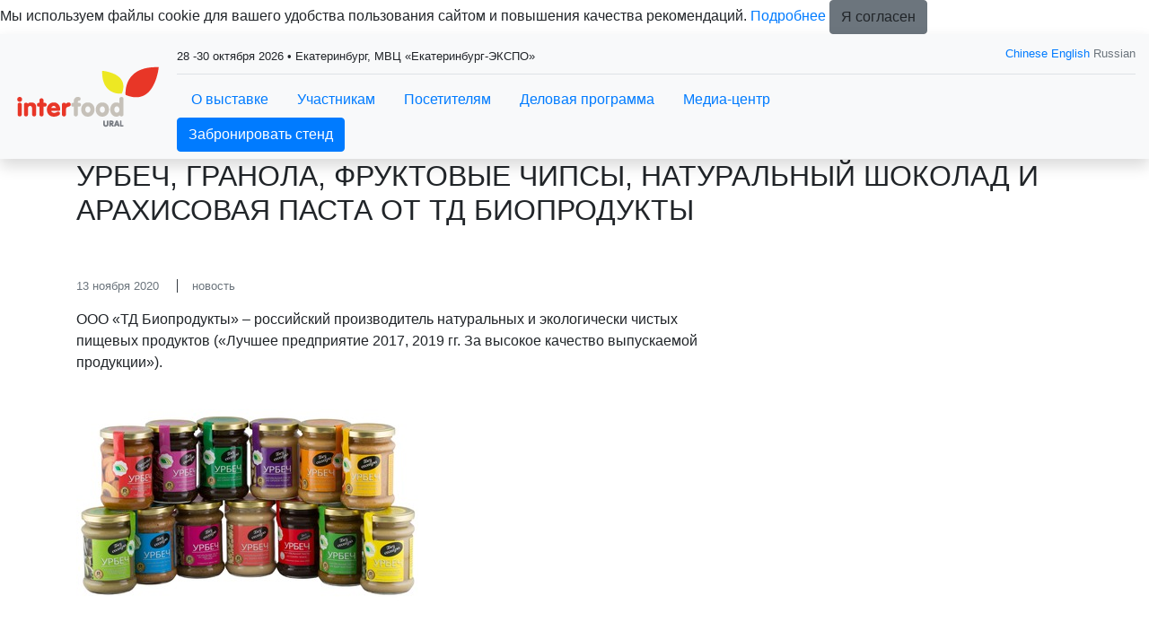

--- FILE ---
content_type: text/html; charset=utf-8
request_url: https://www.interfood-ural.ru/ru-RU/press/news/17489.aspx
body_size: 19347
content:
<!DOCTYPE HTML>
<html xmlns="http://www.w3.org/1999/xhtml" >
<head id="head"><title>
	InterFood Ural - Новости
</title><meta name="description" content="Новости выставки InterFood Ural. Екатеринбург" /> 
<meta charset="UTF-8" /> 
<meta name="keywords" content="продукты питания, производители продуктов питания, хлебобулочные, кондитерские изделия, молочная продукция, сыры, бакалея, заморозка, полуфабрикаты, соусы, специи, масла, мясная продукция, здоровое питание, овощи, фрукты, консервация, Соки, воды, пиво, алкогольные напитки, вина, чай, кофе, напитки в стекле" /> 
<meta http-equiv="X-UA-Compatible" content="IE=edge" />
<meta name="viewport" content="width=device-width, initial-scale=1, shrink-to-fit=no">
<link rel="icon" href="/images/design/favicon.ico" type="image/x-icon" />

<meta property="og:type" content="website">
<meta property="og:title" content="InterFood Ural. Выставка продуктов питания и напитков">
<meta property="og:description" content="InterFood Ural – межрегиональная выставка продуктов питания и напитков, одна из самых эффективных и посещаемых продовольственных выставок Урала,  место встречи производителей продуктов питания и напитков с закупщиками федеральных и региональных сетей Урала, розничной торговли, а также представителями заведений общественного питания. В экспозиции ежегодно принимают участие компании из разных регионов страны. Посетители выставки – руководители, управляющие, специалисты предприятий HoReCa, категорийные менеджеры  оптово-розничных федеральных и региональных торговых сетей">
<meta property="og:image" content="https://www.interfood-ural.ru/images/design/exhibition-logotype.aspx">
<meta property="og:url" content="https://www.interfood-ural.ru/">

<!-- CSS styles -->
<link href="/CMSScripts/Custom/libs/old/bootstrap.min.css" rel="stylesheet" type="text/css">
<link href="/CMSScripts/Custom/libs/old/owl.carousel.min.css" rel="stylesheet" type="text/css">
<link href="/CMSScripts/Custom/libs/old/owl.theme.default.min.css" rel="stylesheet" type="text/css">
<link href="/CMSScripts/Custom/libs/old/photoswipe.min.css" rel="stylesheet" type="text/css"> 
<link href="/CMSScripts/Custom/libs/old/default-skin.min.css" rel="stylesheet" type="text/css"> 
<link href="/CMSPages/GetResource.ashx?stylesheetname=lt_style&v=1762509126" rel="stylesheet" type="text/css" />
<link href="/CMSPages/GetResource.ashx?stylesheetname=lt-landing-style" rel="stylesheet" type="text/css">

<!-- JS files -->
<script src="/CMSScripts/Custom/libs/old/jquery.min.js" type="text/javascript"></script>

<!-- JS Files for Svg Area -->
<script src="/Scripts/svg-pan-zoom.js"></script>

<!-- Yandex.Metrika counter -->
<script type="text/javascript" >
   (function(m,e,t,r,i,k,a){m[i]=m[i]||function(){(m[i].a=m[i].a||[]).push(arguments)};
   m[i].l=1*new Date();
   for (var j = 0; j < document.scripts.length; j++) {if (document.scripts[j].src === r) { return; }}
   k=e.createElement(t),a=e.getElementsByTagName(t)[0],k.async=1,k.src=r,a.parentNode.insertBefore(k,a)})
   (window, document, "script", "https://mc.yandex.ru/metrika/tag.js", "ym");

   ym(25627124, "init", {
        clickmap:true,
        trackLinks:true,
        accurateTrackBounce:true,
        webvisor:true,
        trackHash:true
   });
</script>
<noscript><div><img src="https://mc.yandex.ru/watch/25627124" style="position:absolute; left:-9999px;" alt="" /></div></noscript>
<!-- /Yandex.Metrika counter -->

<!-- Yandex.Metrika ClientID catcher -->
<script>
window.addEventListener('b24:form:init', (event) => {
  let form = event.detail.object;
  let yaCID;
  ym(25627124, 'getClientID', function (clientID) {
    yaCID = clientID;
  });
  form.setProperty("clientID", yaCID);
});
</script>
<!-- /Yandex.Metrika ClientID catcher -->

<meta name='yandex-verification' content='5c0f6d6f8d4b22db' />

<script type="text/javascript">!function(){var t=document.createElement("script");t.type="text/javascript",t.async=!0,t.src="https://vk.com/js/api/openapi.js?169",t.onload=function(){VK.Retargeting.Init("VK-RTRG-1123624-8ULyw"),VK.Retargeting.Hit()},document.head.appendChild(t)}();</script><noscript><img src="https://vk.com/rtrg?p=VK-RTRG-1123624-8ULyw" style="position:fixed; left:-999px;" alt=""/></noscript>

<script type="text/javascript">!function(){var t=document.createElement("script");t.type="text/javascript",t.async=!0,t.src='https://vk.com/js/api/openapi.js?169',t.onload=function(){VK.Retargeting.Init("VK-RTRG-1578121-1xtlU"),VK.Retargeting.Hit()},document.head.appendChild(t)}();</script><noscript><img src="https://vk.com/rtrg?p=VK-RTRG-1578121-1xtlU" style="position:fixed; left:-999px;" alt=""/></noscript> 
</head>
<body class="LTR Safari Chrome Safari131 Chrome131 RURU ContentBody" >
    <form method="post" action="./17489.aspx?aliaspath=%2fpress%2fnews%2f17489" id="form">
<div class="aspNetHidden">
<input type="hidden" name="manScript_HiddenField" id="manScript_HiddenField" value="" />
<input type="hidden" name="__EVENTTARGET" id="__EVENTTARGET" value="" />
<input type="hidden" name="__EVENTARGUMENT" id="__EVENTARGUMENT" value="" />

</div>

<script type="text/javascript">
//<![CDATA[
var theForm = document.forms['form'];
if (!theForm) {
    theForm = document.form;
}
function __doPostBack(eventTarget, eventArgument) {
    if (!theForm.onsubmit || (theForm.onsubmit() != false)) {
        theForm.__EVENTTARGET.value = eventTarget;
        theForm.__EVENTARGUMENT.value = eventArgument;
        theForm.submit();
    }
}
//]]>
</script>


<script src="/WebResource.axd?d=g23q22j9rXJ5QSzu1Ix_W5-PkvslQ_rLc6sDWp9F6W3wvbUly-wJiO_sI9m07SxUX72Ar6neY9WXCfoCj1ZwQypP6W01&amp;t=638286173964787378" type="text/javascript"></script>

<input type="hidden" name="lng" id="lng" value="ru-RU" />
<script type="text/javascript">
	//<![CDATA[

function PM_Postback(param) { if (window.top.HideScreenLockWarningAndSync) { window.top.HideScreenLockWarningAndSync(1080); }__doPostBack('m',param); }
function PM_Callback(param, callback, ctx) { if (window.top.HideScreenLockWarningAndSync) { window.top.HideScreenLockWarningAndSync(1080); }WebForm_DoCallback('m',param,callback,ctx,null,true); }
//]]>
</script><!-- Google Tag Manager (noscript) -->
<noscript>
  <iframe src="https://www.googletagmanager.com/ns.html?id=GTM-NTTDQ8M" height="0" width="0" style="display:none;visibility:hidden"></iframe>
</noscript>
<!-- End Google Tag Manager (noscript) -->
<script src="/ScriptResource.axd?d=t15fpSkhHnkIRcapLpZl-DJ0z60RsP46F6hIZwGmR_OQrMjlz3Zpjh-h69tsrkVbDgTilY3IK16KCw-CxxRL2abWAenqHzekBeCTfgwebHkCQ2CvrF7xhHu9y-60EoQXSyldFA2&amp;t=3a1336b1" type="text/javascript"></script>
<script src="/ScriptResource.axd?d=ke0TvqpAKXqgJTTueoFULNfY2pERjxBagmfEaaYcCv8wT7BJDWkm6iQrRExOMNhXwKrH5xYa157rQxLsxfRg1yLmZCWs1l8HaqW5TuwfNQv48cDiLXuo_BLjvRFiPgDd9wh_-w2&amp;t=3a1336b1" type="text/javascript"></script>
<div class="aspNetHidden">

	<input type="hidden" name="__VIEWSTATEGENERATOR" id="__VIEWSTATEGENERATOR" value="A5343185" />
	<input type="hidden" name="__SCROLLPOSITIONX" id="__SCROLLPOSITIONX" value="0" />
	<input type="hidden" name="__SCROLLPOSITIONY" id="__SCROLLPOSITIONY" value="0" />
</div>
    <script type="text/javascript">
//<![CDATA[
Sys.WebForms.PageRequestManager._initialize('manScript', 'form', ['tctxM',''], [], [], 90, '');
//]]>
</script>
<div id="CMSHeaderDiv">
	<!-- -->
</div>
    <div id="ctxM">

</div>
    
<div class="main-wrapper">  
  <nav class="bg-light sticky-top shadow">
	<div class="container-fluid d-flex py-2 align-items-center">      
      <div class="mr-3 mr-auto">
        <a class="navbar-brand" href="/">
		  <img src="/images/design/exhibition-logotype.aspx" alt="logo" />
	    </a>
      </div>
      <div class="w-100 d-none d-sm-block">
        <div class="border-1 border-bottom pb-2 pt-1 mb-2 short-info">
          <div class="row"><div class="col-sm-8"><small>28 -30  октября 2026 • Екатеринбург, МВЦ «Екатеринбург-ЭКСПО»



</small>
</div><div class="col-sm-4 text-right">
<small>
<div class="language text-muted">

  <a target="_blank" href="http://www.psnexpo.com/event/interfood-ural.html">Chinese</a>
<a href="/en-GB/press/news/17489.aspx">English</a> Russian
</div>
</small>
</div></div>
        </div>
        <div class="nav-menu-line">
          
<ul class="nav d-inline-flex">
  <li class="nav-item dropdown"><a class="nav-link" href="#" data-toggle="dropdown" aria-haspopup="true" aria-expanded="false">О выставке</a><div class="dropdown-menu"><a class="dropdown-item" href="/ru-RU/about/sections.aspx" >Разделы выставки</a>
<a class="dropdown-item" href="/ru-RU/about/venue.aspx" >Место и время проведения</a>
<a class="dropdown-item" href="/ru-RU/about/exhibitor-list.aspx" >Список участников 2025</a>
<a class="dropdown-item" href="/ru-RU/about/guide.aspx" >Путеводитель по выставке 2025</a>
<a class="dropdown-item" href="/ru-RU/about/organiser.aspx" >Организатор</a>
<a class="dropdown-item" href="/ru-RU/about/contacts.aspx" >Контакты</a></div></li>
<li class="nav-item dropdown"><a class="nav-link" href="#" data-toggle="dropdown" aria-haspopup="true" aria-expanded="false">Участникам</a><div class="dropdown-menu"><a class="dropdown-item" href="/ru-RU/exhibitors/book.aspx" >Забронировать стенд</a>
<a class="dropdown-item" href="/ru-RU/exhibitors/why-exhibit.aspx" >Преимущества участия</a>
<a class="dropdown-item" href="/ru-RU/exhibitors/negotiations.aspx" >Центр переговоров с торговыми сетями и дистрибьюторами</a>

<a class="dropdown-item" href="/ru-RU/exhibitors/sponsorship-(1).aspx" >Рекламные и спонсорские возможности выставки</a>
<a class="dropdown-item" href="/ru-RU/exhibitors/negotiations-(1).aspx" >Как привлечь больше посетителей на стенд</a>
<a class="dropdown-item" href="/ru-RU/exhibitors/Отзывы-участников.aspx" >Отзывы участников</a>
<a class="dropdown-item" href="/ru-RU/exhibitors/leadfrog.aspx" >LeadFrog для участников</a></div></li>
<li class="nav-item dropdown"><a class="nav-link" href="#" data-toggle="dropdown" aria-haspopup="true" aria-expanded="false">Посетителям</a><div class="dropdown-menu"><a class="dropdown-item" href="/ru-RU/visitors/e-ticket.aspx" >Получить электронный билет</a>
<a class="dropdown-item" href="/ru-RU/visitors/why-visit.aspx" >Преимущества посещения</a>


<a class="dropdown-item" href="/ru-RU/visitors/Leadfrog23.aspx" >LeadFrog для посетителей</a>
<a class="dropdown-item" href="/ru-RU/visitors/Правила-посещения.aspx" >Правила посещения</a>

</div></li>
<li class="nav-item dropdown"><a class="nav-link" href="#" data-toggle="dropdown" aria-haspopup="true" aria-expanded="false">Деловая программа</a><div class="dropdown-menu"><a class="dropdown-item" href="/ru-RU/business-programme/events.aspx" >Программа мероприятий 2025</a>
<a class="dropdown-item" href="/ru-RU/business-programme/speakers.aspx" >Спикеры</a></div></li>
<li class="nav-item dropdown"><a class="nav-link" href="#" data-toggle="dropdown" aria-haspopup="true" aria-expanded="false">Медиа-центр</a><div class="dropdown-menu"><a class="dropdown-item" href="/ru-RU/press/news.aspx" >Новости</a>
<a class="dropdown-item" href="/ru-RU/press/pressrelease.aspx" >Пост-релиз</a>
<a class="dropdown-item" href="/ru-RU/press/accreditation.aspx" >Аккредитация журналистов</a>
<a class="dropdown-item" href="/ru-RU/press/photo.aspx" >Фото и видео</a>
<a class="dropdown-item" href="/ru-RU/press/support.aspx" >Поддержка и партнеры</a></div></li>
<li class="nav-item dropdown"></li>
<li class="nav-item dropdown">  </li>
</ul>
<div class="nav-btn">
<a href="/ru-RU/exhibitors/book.aspx" class="btn btn-primary">Забронировать стенд</a>
</div>
        </div>
      </div>
      
      <div class="d-sm-none my-auto px-2 d-flex">
        <div id="mobileLanguageSelection">
<a href="/en-GB/press/news/17489.aspx">English</a>
</div>
        <div id="menuToggle">
          <input type="checkbox" />
          <span></span>
          <span></span>
          <span></span>
          
	<ul id="menuElem">
		<li style=""><a href="/ru-RU/about/sections.aspx" style="" >О выставке</a>
		<ul>
			<li style=""><a href="/ru-RU/about/sections.aspx" style="" >Разделы выставки</a></li>
			<li><a href="/ru-RU/about/venue.aspx" >Место и время проведения</a></li>
			<li style=""><a href="/ru-RU/about/exhibitor-list.aspx" style="" >Список участников 2025</a></li>
			<li style=""><a href="/ru-RU/about/guide.aspx" style="" >Путеводитель по выставке 2025</a></li>
			<li><a href="/ru-RU/about/organiser.aspx" >Организатор</a></li>
			<li><a href="/ru-RU/about/contacts.aspx" >Контакты</a></li>
		</ul>
		</li>
		<li style=""><a href="/ru-RU/exhibitors/why-exhibit.aspx" style="" >Участникам</a>
		<ul>
			<li><a href="/ru-RU/exhibitors/book.aspx" >Забронировать стенд</a></li>
			<li><a href="/ru-RU/exhibitors/why-exhibit.aspx" >Преимущества участия</a></li>
			<li><a href="/ru-RU/exhibitors/negotiations.aspx" >Центр переговоров с торговыми сетями и дистрибьюторами</a></li>
			<li><a href="/ru-RU/exhibitors/sponsorship-(1).aspx" >Рекламные и спонсорские возможности выставки</a></li>
			<li><a href="/ru-RU/exhibitors/negotiations-(1).aspx" >Как привлечь больше посетителей на стенд</a></li>
			<li><a href="/ru-RU/exhibitors/%d0%9e%d1%82%d0%b7%d1%8b%d0%b2%d1%8b-%d1%83%d1%87%d0%b0%d1%81%d1%82%d0%bd%d0%b8%d0%ba%d0%be%d0%b2.aspx" >Отзывы участников</a></li>
			<li style=""><a href="/ru-RU/exhibitors/leadfrog.aspx" style="" >LeadFrog для участников</a></li>
		</ul>
		</li>
		<li style=""><a href="/ru-RU/visitors/why-visit.aspx" style="" >Посетителям</a>
		<ul>
			<li><a href="/ru-RU/visitors/e-ticket.aspx" >Получить электронный билет</a></li>
			<li><a href="/ru-RU/visitors/why-visit.aspx" >Преимущества посещения</a></li>
			<li style=""><a href="/ru-RU/visitors/Leadfrog23.aspx" style="" >LeadFrog для посетителей</a></li>
			<li><a href="/ru-RU/visitors/%d0%9f%d1%80%d0%b0%d0%b2%d0%b8%d0%bb%d0%b0-%d0%bf%d0%be%d1%81%d0%b5%d1%89%d0%b5%d0%bd%d0%b8%d1%8f.aspx" >Правила посещения</a></li>
		</ul>
		</li>
		<li style=""><a href="/ru-RU/business-programme/events-(1).aspx" style="" >Деловая программа</a>
		<ul>
			<li><a href="/ru-RU/business-programme/events.aspx" >Программа мероприятий 2025</a></li>
			<li style=""><a href="/ru-RU/business-programme/speakers.aspx" style="" >Спикеры</a></li>
		</ul>
		</li>
		<li class="sub active" style=""><a href="/ru-RU/press/news.aspx" style="" >Медиа-центр</a>
		<ul>
			<li class="active" style=""><a href="/ru-RU/press/news.aspx" style="" >Новости</a></li>
			<li style=""><a href="/Documents/%d0%98%d1%82%d0%be%d0%b3%d0%b8-%d0%b2%d1%8b%d1%81%d1%82%d0%b0%d0%b2%d0%ba%d0%b8.aspx" style="" >Пост-релиз</a></li>
			<li style=""><a href="/ru-RU/press/accreditation.aspx" style="" >Аккредитация журналистов</a></li>
			<li style=""><a href="/ru-RU/press/photo.aspx" style="" >Фото и видео</a></li>
			<li style=""><a href="/ru-RU/about/support/official.aspx" style="" >Поддержка и партнеры</a></li>
		</ul>
		</li>
	</ul>


        </div>
      </div>      
      
	</div>
  </nav>  
  
  <!-- Navigation close -->
  
  
  
  <div class="page-title">
<div class="container">
<h1 class="h2 text-uppercase">Урбеч, гранола, фруктовые чипсы, натуральный шоколад и арахисовая паста от ТД Биопродукты</h1>
</div>
</div>
<section class="py-5">
  <div class="container">
    <div class="row"><div id="news" class="col-sm-8">
<article class="mb-4">
  <small class="text-muted d-block mb-3">
    <time class="mr-3">13 ноября 2020</time>
    <span class="border-left border-dark border-1 pl-3">новость</span>
  </small>
  <p class="mb-4">ООО «ТД Биопродукты» – российский производитель натуральных и экологически чистых пищевых продуктов («Лучшее предприятие 2017, 2019 гг. За высокое качество выпускаемой продукции»).</p>
  <div class="mb-4"><img src="/getattachment/48825549-3e63-4dc3-b825-1a5cc7bf9228/17489.aspx" alt="Урбеч, гранола, фруктовые чипсы, натуральный шоколад и арахисовая паста от ТД Биопродукты" class="img-fluid"></div>
  Ассортимент компании включает в&nbsp;себя следующую продукцию:<br />
<ul>
	<li>
		Урбеч (100% натуральная паста из&nbsp;орехов или семян масличных культур)&nbsp;&mdash; &laquo;Лучший продукт&raquo; ПРОДЭКСПО 2015, 2016, 2017 и&nbsp;2018&nbsp;года;</li>
	<li>
		Шоколад ручной работы с&nbsp;начинкой из&nbsp;пасты Урбеч&nbsp;&mdash; Серебряная медаль &laquo;Лучший продукт&raquo; ПРОДЭКСПО 2017;</li>
</ul>
<img alt="imgonline-com-ua-Resize-YnolWTvbRG.jpg" src="/getattachment/press/news/17489/imgonline-com-ua-Resize-YnolWTvbRG.jpg.aspx" style="width: 650px; height: 433px;" title="imgonline-com-ua-Resize-YnolWTvbRG.jpg" /><br />
<br />
<ul>
	<li>
		Гранола.&nbsp;100% натуральная хрустящая запеченная смесь злаков, орехов и&nbsp;сухофруктов с&nbsp;добавлением специй, мёда и&nbsp;натуральных сиропов. &mdash;&nbsp;Золотая медаль как &laquo;Лучший продукт 2018&nbsp;года&raquo; и&nbsp;&laquo;Лучший инновационный продукт&raquo;;</li>
</ul>
<img alt="imgonline-com-ua-Resize-8iGnDW2P6KdHE3.jpg" src="/getattachment/press/news/17489/imgonline-com-ua-Resize-8iGnDW2P6KdHE3.jpg.aspx" style="width: 650px; height: 433px;" title="imgonline-com-ua-Resize-8iGnDW2P6KdHE3.jpg" /><br />
<br />
<ul>
	<li>
		Натуральная паста для гурманов Arahis Project&nbsp;&mdash; это оригинальный ассортимент вкусов, высокого уровня исполнения, в&nbsp;современной упаковке&nbsp;&mdash; Серебряная медаль &laquo;Лучший продукт&raquo; ПРОДЭКСПО 2020;</li>
	<li>
		Фруктовые чипсы &laquo;Сушки&raquo;&nbsp;&mdash; натуральный продукт из&nbsp;отборных спелых фруктов в&nbsp;виде тонких ломтиков, сделанные по&nbsp;уникальной технологии ЭКО-сушка&nbsp;&mdash; выветривание влаги потоками очищенного воздуха при температуре 35-40&deg;С&nbsp;&mdash; Золотая медаль &laquo;Лучший продукт&raquo; ПРОДЭКСПО 2020.</li>
</ul>
<br />
<p>
	Узнайте больше о&nbsp;продукции ТД&nbsp;Биопродукты на&nbsp;стенде В-76 выставки продуктов питания и&nbsp;напитков InterFood Ural 2020</p>

</article>
  <div class="news-back"><a href="../news.aspx">&larr; к списку новостей</a></div>
</div>    </div>
  </div>
</section>
  <section class="bg-dark text-white py-4" id="subscribe-form">
  <div class="container">
    <div class="row">
      <div class="col-sm-4">
        <div class="text-uppercase mb-sm-0 mb-3">
          Присоединяйтесь к нашему списку подписчиков, чтобы получать последние новости выставки и специальные предложения.
        </div>
      </div>
      <div class="col-sm-8 my-auto">
        <div class="row mx-sm-n1">
          <div class="col-sm-8 px-sm-1 mb-2 mb-sm-0">
            <input name="site" type="hidden" value="interfood-ural.ru">
            <input type="email" name="email" class="form-control" placeholder="Email">
          </div>
          <div class="col-sm-4 px-sm-1">
            <button type="button" class="btn btn-primary" id="submit-subscribe-form">Подписаться</button>
          </div>
        </div>
        <div class="row mx-sm-n1">
          <div class="col-sm-12 px-sm-1 mb-2 mb-sm-0">
            <div class="subscribe-form_agreement">
              <input name="subscribe_agreement" type="checkbox" value="subscribe_agreement" id="subscribe_agreement">
              <label class="form-check-label" for="subscribe_agreement">Согласен на <a href="/policy/Согласие-на-обработку-персональных-данных-МВК.aspx" target="_blank">обработку персональных данных</a> в соответствии с <a href="/policy/Политика-обработки-персональных-данных-МВК.aspx" target="_blank">Политикой обработки персональных данных</a> *</label>
            </div>
            <div class="subscribe-form_agreement">
              <input name="subscribe_ad" type="checkbox" value="subscribe_ad" id="subscribe_ad">
              <label class="form-check-label" for="subscribe_ad">Согласен на <a href="/policy/Согласие-на-получение-рекламы-МВК.aspx" target="_blank">получение уведомлений и рекламных сообщений</a> о выставках компании MVK *</label>
            </div>
          </div>
        </div>
      </div>
    </div>        
  </div>
</section><script>
  $(document).on('click', '#submit-subscribe-form', function(e) {
    e.preventDefault();
    
    var agreement = $("#subscribe-form input[name=subscribe_agreement]");
    var agreementChecked = agreement.is(":checked");    
    var agreementAd = $("#subscribe-form input[name=subscribe_ad]");
    var agreementCheckedAd = agreementAd.is(":checked");
    if (!agreementChecked || !agreementCheckedAd) {
      alert('Пожалуйста, подтвердите оба согласия.');
      return false;
    }
    
    var $email = $('#subscribe-form input[type="email"]');
    var re = /[A-Z0-9._%+-]+@[A-Z0-9.-]+\.[A-Z]{2,4}/igm;
  
    if ($email.val() == '' || !re.test($email.val())) {
      alert('Пожалуйста, введите действительный e-mail.');
      return false;
    }
    
    $("#submit-subscribe-form").attr("disabled", true).html("...");
    var data = $('#subscribe-form :input').serialize();
    
    $.ajax({
      type: "GET",
      url: "https://api.mvk.ru/v1/subscribe",
      data : data,
      //dataType: "jsonp",
      success: function (msg) {
        if(msg.status == 'success') {
          $('#subscribe-form .container').html('Спасибо, данные приняты. На указанный вами e-mail выслано письмо, содержащее ссылку для подтверждения вашего e-mail.');
        } else {
          $('#subscribe-form .container').html('Ошибка отправки данных. Попробуйте позднее.');
        }
      },
      error: function(jqXHR, exception) {
        console.log(exception);
      }
    });
  });
</script>
  <footer class="bg-dark text-white py-5">
  <div class="container">
<div class="nav d-none d-sm-block">
	<ul id="menuElem">
		<li style=""><a href="/ru-RU/about/sections.aspx" style="" >О выставке</a>
		<ul>
			<li style=""><a href="/ru-RU/about/sections.aspx" style="" >Разделы выставки</a></li>
			<li><a href="/ru-RU/about/venue.aspx" >Место и время проведения</a></li>
			<li style=""><a href="/ru-RU/about/exhibitor-list.aspx" style="" >Список участников 2025</a></li>
			<li style=""><a href="/ru-RU/about/guide.aspx" style="" >Путеводитель по выставке 2025</a></li>
			<li><a href="/ru-RU/about/organiser.aspx" >Организатор</a></li>
			<li><a href="/ru-RU/about/contacts.aspx" >Контакты</a></li>
		</ul>
		</li>
		<li style=""><a href="/ru-RU/exhibitors/why-exhibit.aspx" style="" >Участникам</a>
		<ul>
			<li><a href="/ru-RU/exhibitors/book.aspx" >Забронировать стенд</a></li>
			<li><a href="/ru-RU/exhibitors/why-exhibit.aspx" >Преимущества участия</a></li>
			<li><a href="/ru-RU/exhibitors/negotiations.aspx" >Центр переговоров с торговыми сетями и дистрибьюторами</a></li>
			<li><a href="/ru-RU/exhibitors/sponsorship-(1).aspx" >Рекламные и спонсорские возможности выставки</a></li>
			<li><a href="/ru-RU/exhibitors/negotiations-(1).aspx" >Как привлечь больше посетителей на стенд</a></li>
			<li><a href="/ru-RU/exhibitors/%d0%9e%d1%82%d0%b7%d1%8b%d0%b2%d1%8b-%d1%83%d1%87%d0%b0%d1%81%d1%82%d0%bd%d0%b8%d0%ba%d0%be%d0%b2.aspx" >Отзывы участников</a></li>
			<li style=""><a href="/ru-RU/exhibitors/leadfrog.aspx" style="" >LeadFrog для участников</a></li>
		</ul>
		</li>
		<li style=""><a href="/ru-RU/visitors/why-visit.aspx" style="" >Посетителям</a>
		<ul>
			<li><a href="/ru-RU/visitors/e-ticket.aspx" >Получить электронный билет</a></li>
			<li><a href="/ru-RU/visitors/why-visit.aspx" >Преимущества посещения</a></li>
			<li style=""><a href="/ru-RU/visitors/Leadfrog23.aspx" style="" >LeadFrog для посетителей</a></li>
			<li><a href="/ru-RU/visitors/%d0%9f%d1%80%d0%b0%d0%b2%d0%b8%d0%bb%d0%b0-%d0%bf%d0%be%d1%81%d0%b5%d1%89%d0%b5%d0%bd%d0%b8%d1%8f.aspx" >Правила посещения</a></li>
		</ul>
		</li>
		<li style=""><a href="/ru-RU/business-programme/events-(1).aspx" style="" >Деловая программа</a>
		<ul>
			<li><a href="/ru-RU/business-programme/events.aspx" >Программа мероприятий 2025</a></li>
			<li style=""><a href="/ru-RU/business-programme/speakers.aspx" style="" >Спикеры</a></li>
		</ul>
		</li>
		<li class="sub active" style=""><a href="/ru-RU/press/news.aspx" style="" >Медиа-центр</a>
		<ul>
			<li class="active" style=""><a href="/ru-RU/press/news.aspx" style="" >Новости</a></li>
			<li style=""><a href="/Documents/%d0%98%d1%82%d0%be%d0%b3%d0%b8-%d0%b2%d1%8b%d1%81%d1%82%d0%b0%d0%b2%d0%ba%d0%b8.aspx" style="" >Пост-релиз</a></li>
			<li style=""><a href="/ru-RU/press/accreditation.aspx" style="" >Аккредитация журналистов</a></li>
			<li style=""><a href="/ru-RU/press/photo.aspx" style="" >Фото и видео</a></li>
			<li style=""><a href="/ru-RU/about/support/official.aspx" style="" >Поддержка и партнеры</a></li>
		</ul>
		</li>
	</ul>

</div>
<hr class="d-none d-sm-block" /><div class="row text-center">
  <div class="col-12 col-sm-6 mb-3 mb-sm-0 text-sm-left d-none d-sm-block">
    <img src="/images/design/logo_footer.aspx" alt="logo" class="logo" />
  </div>
  <div class="col-12 col-sm-6 text-sm-right my-auto">     
<a href="https://vk.com/interfoodural_expo" target="_blank" onclick="ga('send', 'event', 'Social Media Icon', 'click', 'https://vk.com/interfoodural_expo')"  rel="nofollow" class="mx-1">
  <img src="/getattachment/4cd6695c-d602-4f07-a4e7-b88fb6a8fdc6/VKontakte.aspx" />
</a>
  </div>
</div>        
  </div>
</footer>
  

  <!--popup -->
  <div class="frame">
      <div class="shadow"></div>
  </div>

</div><!-- main-wrapper end -->

<!-- 
<script src="https://cdnjs.cloudflare.com/ajax/libs/smoothscroll/1.4.10/SmoothScroll.min.js"></script>
<script src="https://cdnjs.cloudflare.com/ajax/libs/popper.js/1.14.7/umd/popper.min.js" integrity="sha384-UO2eT0CpHqdSJQ6hJty5KVphtPhzWj9WO1clHTMGa3JDZwrnQq4sF86dIHNDz0W1" crossorigin="anonymous"></script>
<script src="https://stackpath.bootstrapcdn.com/bootstrap/4.3.1/js/bootstrap.min.js" integrity="sha384-JjSmVgyd0p3pXB1rRibZUAYoIIy6OrQ6VrjIEaFf/nJGzIxFDsf4x0xIM+B07jRM" crossorigin="anonymous"></script>
<script src="https://cdnjs.cloudflare.com/ajax/libs/OwlCarousel2/2.3.4/owl.carousel.min.js"></script>
<script type="text/javascript" src="https://cdnjs.cloudflare.com/ajax/libs/photoswipe/4.1.3/photoswipe.min.js"></script>
<script type="text/javascript" src="https://cdnjs.cloudflare.com/ajax/libs/photoswipe/4.1.3/photoswipe-ui-default.min.js"></script>

<script src="/CMSScripts/Custom/libs/old/SmoothScroll.min.js" type="text/javascript"></script>
-->
<script src="/CMSScripts/Custom/libs/old/popper.min.js" type="text/javascript"></script>
<script src="/CMSScripts/Custom/libs/old/bootstrap.min.js" type="text/javascript"></script>
<script src="/CMSScripts/Custom/libs/old/owl.carousel.min.js" type="text/javascript"></script>
<script src="/CMSScripts/Custom/libs/old/photoswipe.min.js" type="text/javascript"></script>
<script src="/CMSScripts/Custom/libs/old/photoswipe-ui-default.min.js" type="text/javascript"></script>

<script type="text/javascript" src="/CMSScripts/Custom/lazysizes.min.js"></script>
<script type="text/javascript" src="/CMSScripts/Custom/lt-script.js?v=1761734110"></script>
<script type="text/javascript" src="/CMSScripts/Custom/lt-landing-script.js?v=1747312100"></script>
<!--<script type="text/javascript" src="https://www.google.com/recaptcha/api.js"></script>-->
    
    

<script type="text/javascript">
//<![CDATA[
(function() {var fn = function() {$get("manScript_HiddenField").value = '';Sys.Application.remove_init(fn);};Sys.Application.add_init(fn);})();//]]>
</script>

<script type="text/javascript">
	//<![CDATA[
if (typeof(Sys.Browser.WebKit) == 'undefined') {
    Sys.Browser.WebKit = {};
}
if (navigator.userAgent.indexOf('WebKit/') > -1) {
    Sys.Browser.agent = Sys.Browser.WebKit;
    Sys.Browser.version = parseFloat(navigator.userAgent.match(/WebKit\/(\d+(\.\d+)?)/)[1]);
    Sys.Browser.name = 'WebKit';
}
//]]>
</script>
<script type="text/javascript">
//<![CDATA[

var callBackFrameUrl='/WebResource.axd?d=WtdAVImnimdZV-qj8U3uchXAwf_pmk7BVKScHjyUOJ7QpttopKjNoWXA3S692QaFzURzuAZs_38M_uBUbLsJcHcrmPQ1&t=638286173964787378';
WebForm_InitCallback();
theForm.oldSubmit = theForm.submit;
theForm.submit = WebForm_SaveScrollPositionSubmit;

theForm.oldOnSubmit = theForm.onsubmit;
theForm.onsubmit = WebForm_SaveScrollPositionOnSubmit;
//]]>
</script>
  <input type="hidden" name="__VIEWSTATE" id="__VIEWSTATE" value="/[base64]/QtdGA0LXQs9C+0LLQvtGA0L7QsiA8L2JyPtGBINGB0LXRgtGP0LzQuCIgY2xhc3M9Im1iLTQgaW1nLWZsdWlkIj48L2E+UTxkaXYgY2xhc3M9Img0IG1iLTMiPtCm0LXQvdGC0YAg0L/[base64]/[base64]/0YDQvtC00YPQutGC0L7QsiDQv9C40YLQsNC90LjRjyDQuCDQvdCw0L/QuNGC0LrQvtCyINGE0L7RgNC80LDRgtCwINCSMtCSINCyINCj0YDQsNC70YzRgdC60L7QvCDRgNC10LPQuNC+0L3QtSDQtNC70Y8g0L/[base64]/QtdGG0LjQsNC70LjRgdGC0Ysg0LjQtyDQodCy0LXRgNC00LvQvtCy0YHQutC+0LksINCn0LXQu9GP0LHQuNC90YHQutC+0LksINCi0Y7QvNC10L3RgdC60L7QuSwg0JrRg9GA0LPQsNC90YHQutC+0Lkg0L7QsdC70LDRgdGC0LXQuSwg0J/QtdGA0LzRgdC60L7Qs9C+INC60YDQsNGPINC4INC00YDRg9Cz0LjRhSDRgNC10LPQuNC+0L3QvtCyINCg0L7RgdGB0LjQuC4gDTxiciAvPg08YnIgLz7QkiDRh9C40YHQu9C1INC/0L7RgdC10YLQuNGC0LXQu9C10Lkg0LLRi9GB0YLQsNCy0LrQuDoNPGJyIC8+PGI+0LrQvtC80LzQtdGA0YfQtdGB0LrQuNC1INC00LjRgNC10LrRgtC+0YDQsCwg0YDRg9C60L7QstC+0LTQuNGC0LXQu9C4INC/[base64]/0L7QstCw0YDQsCDQv9GA0LXQtNC/0YDQuNGP0YLQuNC5INC+0LHRidC10YHRgtCy0LXQvdC90L7Qs9C+INC/[base64]/QtdGA0LXQs9C+0LLQvtGA0L7QsiDRgSDRgdC10YLRj9C80Lgg0Lgg0LTQuNGB0YLRgNC40LHRjNGO0YLQvtGA0LDQvNC4INC4INC30LDQv9C70LDQvdC40YDRg9C50YLQtSDQstGB0YLRgNC10YfQuCDRgSDRgNGD0LrQvtCy0L7QtNC40YLQtdC70Y/QvNC4INC/0L4g0LfQsNC60YPQv9C60LDQvCwg0LrQsNGC0LXQs9C+0YDQuNC50L3Ri9C80Lgg0LzQtdC90LXQtNC20LXRgNCw0LzQuCDRgtC+0YDQs9C+0LLRi9GFINGB0LXRgtC10LksINC+0L/RgtC+0LLRi9GFINGC0L7RgNCz0L7QstGL0YUg0LrQvtC80L/QsNC90LjQuS4gIiBjbGFzcz0ibWItNCBpbWctZmx1aWQiPvUCPGRpdiBjbGFzcz0iaDQgbWItMyI+0J/RgNC40LzQuNGC0LUg0YPRh9Cw0YHRgtC40LUg0LIg0KbQtdC90YLRgNC1INC/0LXRgNC10LPQvtCy0L7RgNC+0LIg0YEg0YHQtdGC0Y/QvNC4INC4INC00LjRgdGC0YDQuNCx0YzRjtGC0L7RgNCw0LzQuCDQuCDQt9Cw0L/Qu9Cw0L3QuNGA0YPQudGC0LUg0LLRgdGC0YDQtdGH0Lgg0YEg0YDRg9C60L7QstC+0LTQuNGC0LXQu9GP0LzQuCDQv9C+INC30LDQutGD0L/QutCw0LwsINC60LDRgtC10LPQvtGA0LjQudC90YvQvNC4INC80LXQvdC10LTQttC10YDQsNC80Lgg0YLQvtGA0LPQvtCy0YvRhSDRgdC10YLQtdC5LCDQvtC/0YLQvtCy0YvRhSDRgtC+0YDQs9C+0LLRi9GFINC60L7QvNC/[base64]/RidC40LrQsNC80Lgg0YPRgdC70L7QstC40Y8g0YDQsNCx0L7RgtGLINGBINGB0LXRgtGM0Y4g0Lgg0L/[base64]/[base64]/[base64]/0YDQvtGI0LvQsCDQstGL0YHRgtCw0LLQutCwIEludGVyRm9vZCBVcmFsLCDRg9GH0LDRgdGC0LjQtSDQsiDQutC+0YLQvtGA0L7QuSDQv9GA0LjQvdGP0LvQuCDRgdCy0YvRiNC1IDkwINC60L7QvNC/[base64]/RgNC+0YHRiyDRgNCw0LfQstC40YLQuNGPINGA0LjRgtC10LnQu9CwLCDRg9C/0LDQutC+0LLQutC4INC4INGA0LXRgdGC0L7RgNCw0L3QvdC+0LPQviDQsdC40LfQvdC10YHQsC4gDTxiciAvPtCSINGA0LXQv9C+0YDRgtCw0LbQtSAtINC+0YLQt9GL0LLRiyDRg9GH0LDRgdGC0L3QuNC60L7Qsiwg0YHQsNC80YvQtSDRj9GA0LrQuNC1INCy0L/QtdGH0LDRgtC70LXQvdC40Y8g0Lgg0L3QtdC30LDQsdGL0LLQsNC10LzQsNGPINCw0YLQvNC+0YHRhNC10YDQsC4NPGJyIC8+0KLQsNC60LbQtSDQv9GA0LjQs9C70LDRiNCw0LXQvCDQktCw0YEg0L/QvtGB0LXRgtC40YLRjCDQpNC+0YLQvtCz0LDQu9C10YDQtdGOINC/[base64]/[base64]/QtdGG0LjQsNC70LjQt9C40YDQvtCy0LDQvdC90LDRjyDQstGL0YHRgtCw0LLQutCwINC+0LHQvtGA0YPQtNC+0LLQsNC90LjRjyDQuCDQuNC90LPRgNC10LTQuNC10L3RgtC+0LIsINGD0L/QsNC60L7QstC60LgsINGN0YLQuNC60LXRgtC60Lgg0Lgg0LzQsNGC0LXRgNC40LDQu9C+0LIg0LTQu9GPINC/0LjRidC10LLRi9GFINC/0YDQvtC40LfQstC+0LTRgdGC0LIsINC/0YDQtdC00L/RgNC40Y/RgtC40Lkg0L7QsdGJ0LXRgdGC0LLQtdC90L3QvtCz0L4g0L/[base64]/0YDQvtC40LfQstC+0LTQuNGC0LXQu9C10Lkg0Lgg0L/QvtGB0YLQsNCy0YnQuNC60L7QsiDRgdC10LvRjNGF0L7Qt9GC0LXRhdC90LjQutC4INC4INC80LDRgtC10YDQuNCw0LvQvtCyLCDQv9GA0LXQtNGB0YLQsNCy0LjRgtC10LvQtdC5INC60YDRg9C/0L3Ri9GFINC4INC80LDQu9GL0YUg0YHQtdC70YzRhdC+0LfQv9GA0LXQtNC/[base64]/QuNGB0L7QuiDRg9GH0LDRgdGC0L3QuNC60L7QsiAyMDI1INCz0L7QtNCwPC9hPgBkZPbsHtYa+yK4MFU+yXueWUaHtyJs" />
    <script type="text/javascript"> 
      //<![CDATA[
      if (window.WebForm_InitCallback) { 
        __theFormPostData = '';
        __theFormPostCollection = new Array();
        window.WebForm_InitCallback(); 
      }
      //]]>
    </script>
  </form>
</body>
</html>


--- FILE ---
content_type: application/javascript
request_url: https://www.interfood-ural.ru/Scripts/svg-pan-zoom.js
body_size: 20068
content:
// svg-pan-zoom v3.2.6
// https://github.com/ariutta/svg-pan-zoom
(function e(t,n,r){function s(o,u){if(!n[o]){if(!t[o]){var a=typeof require=="function"&&require;if(!u&&a)return a(o,!0);if(i)return i(o,!0);var f=new Error("Cannot find module '"+o+"'");throw f.code="MODULE_NOT_FOUND",f}var l=n[o]={exports:{}};t[o][0].call(l.exports,function(e){var n=t[o][1][e];return s(n?n:e)},l,l.exports,e,t,n,r)}return n[o].exports}var i=typeof require=="function"&&require;for(var o=0;o<r.length;o++)s(r[o]);return s})({1:[function(require,module,exports){
var svgPanZoom = require('./svg-pan-zoom.js');

// UMD module definition
(function(window, document){
  // AMD
  if (typeof define === 'function' && define.amd) {
    define('svg-pan-zoom', function () {
      return svgPanZoom;
    });
  // CMD
  } else if (typeof module !== 'undefined' && module.exports) {
    module.exports = svgPanZoom;

    // Browser
    // Keep exporting globally as module.exports is available because of browserify
    window.svgPanZoom = svgPanZoom;
  }
})(window, document)

},{"./svg-pan-zoom.js":4}],2:[function(require,module,exports){
var SvgUtils = require('./svg-utilities');

module.exports = {
  enable: function(instance) {
    // Select (and create if necessary) defs
    var defs = instance.svg.querySelector('defs')
    if (!defs) {
      defs = document.createElementNS(SvgUtils.svgNS, 'defs')
      instance.svg.appendChild(defs)
    }

    // Create style element
    var style = document.createElementNS(SvgUtils.svgNS, 'style')
    style.setAttribute('type', 'text/css')
    style.textContent = '.svg-pan-zoom-control { cursor: pointer; fill: black; fill-opacity: 0.333; } .svg-pan-zoom-control:hover { fill-opacity: 0.8; } .svg-pan-zoom-control-background { fill: white; fill-opacity: 0.5; } .svg-pan-zoom-control-background { fill-opacity: 0.8; }'
    defs.appendChild(style)


    // Zoom Group
    var zoomGroup = document.createElementNS(SvgUtils.svgNS, 'g');
    zoomGroup.setAttribute('id', 'svg-pan-zoom-controls');
    zoomGroup.setAttribute('transform', 'translate(' + ( instance.width - 70 ) + ' ' + ( instance.height - 76 ) + ') scale(0.75)');
    zoomGroup.setAttribute('class', 'svg-pan-zoom-control');

    // Control elements
    zoomGroup.appendChild(this._createZoomIn(instance))
    zoomGroup.appendChild(this._createZoomReset(instance))
    zoomGroup.appendChild(this._createZoomOut(instance))

    // Finally append created element
    instance.svg.appendChild(zoomGroup)

    // Cache control instance
    instance.controlIcons = zoomGroup
  }

, _createZoomIn: function(instance) {
    var zoomIn = document.createElementNS(SvgUtils.svgNS, 'g');
    zoomIn.setAttribute('id', 'svg-pan-zoom-zoom-in');
    zoomIn.setAttribute('transform', 'translate(30.5 5) scale(0.015)');
    zoomIn.setAttribute('class', 'svg-pan-zoom-control');
    zoomIn.addEventListener('click', function() {instance.getPublicInstance().zoomIn()}, false)
    zoomIn.addEventListener('touchstart', function() {instance.getPublicInstance().zoomIn()}, false)

    var zoomInBackground = document.createElementNS(SvgUtils.svgNS, 'rect'); // TODO change these background space fillers to rounded rectangles so they look prettier
    zoomInBackground.setAttribute('x', '0');
    zoomInBackground.setAttribute('y', '0');
    zoomInBackground.setAttribute('width', '1500'); // larger than expected because the whole group is transformed to scale down
    zoomInBackground.setAttribute('height', '1400');
    zoomInBackground.setAttribute('class', 'svg-pan-zoom-control-background');
    zoomIn.appendChild(zoomInBackground);

    var zoomInShape = document.createElementNS(SvgUtils.svgNS, 'path');
    zoomInShape.setAttribute('d', 'M1280 576v128q0 26 -19 45t-45 19h-320v320q0 26 -19 45t-45 19h-128q-26 0 -45 -19t-19 -45v-320h-320q-26 0 -45 -19t-19 -45v-128q0 -26 19 -45t45 -19h320v-320q0 -26 19 -45t45 -19h128q26 0 45 19t19 45v320h320q26 0 45 19t19 45zM1536 1120v-960 q0 -119 -84.5 -203.5t-203.5 -84.5h-960q-119 0 -203.5 84.5t-84.5 203.5v960q0 119 84.5 203.5t203.5 84.5h960q119 0 203.5 -84.5t84.5 -203.5z');
    zoomInShape.setAttribute('class', 'svg-pan-zoom-control-element');
    zoomIn.appendChild(zoomInShape);

    return zoomIn
  }

, _createZoomReset: function(instance){
    // reset
    var resetPanZoomControl = document.createElementNS(SvgUtils.svgNS, 'g');
    resetPanZoomControl.setAttribute('id', 'svg-pan-zoom-reset-pan-zoom');
    resetPanZoomControl.setAttribute('transform', 'translate(5 35) scale(0.4)');
    resetPanZoomControl.setAttribute('class', 'svg-pan-zoom-control');
    resetPanZoomControl.addEventListener('click', function() {instance.getPublicInstance().reset()}, false);
    resetPanZoomControl.addEventListener('touchstart', function() {instance.getPublicInstance().reset()}, false);

    var resetPanZoomControlBackground = document.createElementNS(SvgUtils.svgNS, 'rect'); // TODO change these background space fillers to rounded rectangles so they look prettier
    resetPanZoomControlBackground.setAttribute('x', '2');
    resetPanZoomControlBackground.setAttribute('y', '2');
    resetPanZoomControlBackground.setAttribute('width', '182'); // larger than expected because the whole group is transformed to scale down
    resetPanZoomControlBackground.setAttribute('height', '58');
    resetPanZoomControlBackground.setAttribute('class', 'svg-pan-zoom-control-background');
    resetPanZoomControl.appendChild(resetPanZoomControlBackground);

    var resetPanZoomControlShape1 = document.createElementNS(SvgUtils.svgNS, 'path');
    resetPanZoomControlShape1.setAttribute('d', 'M33.051,20.632c-0.742-0.406-1.854-0.609-3.338-0.609h-7.969v9.281h7.769c1.543,0,2.701-0.188,3.473-0.562c1.365-0.656,2.048-1.953,2.048-3.891C35.032,22.757,34.372,21.351,33.051,20.632z');
    resetPanZoomControlShape1.setAttribute('class', 'svg-pan-zoom-control-element');
    resetPanZoomControl.appendChild(resetPanZoomControlShape1);

    var resetPanZoomControlShape2 = document.createElementNS(SvgUtils.svgNS, 'path');
    resetPanZoomControlShape2.setAttribute('d', 'M170.231,0.5H15.847C7.102,0.5,0.5,5.708,0.5,11.84v38.861C0.5,56.833,7.102,61.5,15.847,61.5h154.384c8.745,0,15.269-4.667,15.269-10.798V11.84C185.5,5.708,178.976,0.5,170.231,0.5z M42.837,48.569h-7.969c-0.219-0.766-0.375-1.383-0.469-1.852c-0.188-0.969-0.289-1.961-0.305-2.977l-0.047-3.211c-0.03-2.203-0.41-3.672-1.142-4.406c-0.732-0.734-2.103-1.102-4.113-1.102h-7.05v13.547h-7.055V14.022h16.524c2.361,0.047,4.178,0.344,5.45,0.891c1.272,0.547,2.351,1.352,3.234,2.414c0.731,0.875,1.31,1.844,1.737,2.906s0.64,2.273,0.64,3.633c0,1.641-0.414,3.254-1.242,4.84s-2.195,2.707-4.102,3.363c1.594,0.641,2.723,1.551,3.387,2.73s0.996,2.98,0.996,5.402v2.32c0,1.578,0.063,2.648,0.19,3.211c0.19,0.891,0.635,1.547,1.333,1.969V48.569z M75.579,48.569h-26.18V14.022h25.336v6.117H56.454v7.336h16.781v6H56.454v8.883h19.125V48.569z M104.497,46.331c-2.44,2.086-5.887,3.129-10.34,3.129c-4.548,0-8.125-1.027-10.731-3.082s-3.909-4.879-3.909-8.473h6.891c0.224,1.578,0.662,2.758,1.316,3.539c1.196,1.422,3.246,2.133,6.15,2.133c1.739,0,3.151-0.188,4.236-0.562c2.058-0.719,3.087-2.055,3.087-4.008c0-1.141-0.504-2.023-1.512-2.648c-1.008-0.609-2.607-1.148-4.796-1.617l-3.74-0.82c-3.676-0.812-6.201-1.695-7.576-2.648c-2.328-1.594-3.492-4.086-3.492-7.477c0-3.094,1.139-5.664,3.417-7.711s5.623-3.07,10.036-3.07c3.685,0,6.829,0.965,9.431,2.895c2.602,1.93,3.966,4.73,4.093,8.402h-6.938c-0.128-2.078-1.057-3.555-2.787-4.43c-1.154-0.578-2.587-0.867-4.301-0.867c-1.907,0-3.428,0.375-4.565,1.125c-1.138,0.75-1.706,1.797-1.706,3.141c0,1.234,0.561,2.156,1.682,2.766c0.721,0.406,2.25,0.883,4.589,1.43l6.063,1.43c2.657,0.625,4.648,1.461,5.975,2.508c2.059,1.625,3.089,3.977,3.089,7.055C108.157,41.624,106.937,44.245,104.497,46.331z M139.61,48.569h-26.18V14.022h25.336v6.117h-18.281v7.336h16.781v6h-16.781v8.883h19.125V48.569z M170.337,20.14h-10.336v28.43h-7.266V20.14h-10.383v-6.117h27.984V20.14z');
    resetPanZoomControlShape2.setAttribute('class', 'svg-pan-zoom-control-element');
    resetPanZoomControl.appendChild(resetPanZoomControlShape2);

    return resetPanZoomControl
  }

, _createZoomOut: function(instance){
    // zoom out
    var zoomOut = document.createElementNS(SvgUtils.svgNS, 'g');
    zoomOut.setAttribute('id', 'svg-pan-zoom-zoom-out');
    zoomOut.setAttribute('transform', 'translate(30.5 70) scale(0.015)');
    zoomOut.setAttribute('class', 'svg-pan-zoom-control');
    zoomOut.addEventListener('click', function() {instance.getPublicInstance().zoomOut()}, false);
    zoomOut.addEventListener('touchstart', function() {instance.getPublicInstance().zoomOut()}, false);

    var zoomOutBackground = document.createElementNS(SvgUtils.svgNS, 'rect'); // TODO change these background space fillers to rounded rectangles so they look prettier
    zoomOutBackground.setAttribute('x', '0');
    zoomOutBackground.setAttribute('y', '0');
    zoomOutBackground.setAttribute('width', '1500'); // larger than expected because the whole group is transformed to scale down
    zoomOutBackground.setAttribute('height', '1400');
    zoomOutBackground.setAttribute('class', 'svg-pan-zoom-control-background');
    zoomOut.appendChild(zoomOutBackground);

    var zoomOutShape = document.createElementNS(SvgUtils.svgNS, 'path');
    zoomOutShape.setAttribute('d', 'M1280 576v128q0 26 -19 45t-45 19h-896q-26 0 -45 -19t-19 -45v-128q0 -26 19 -45t45 -19h896q26 0 45 19t19 45zM1536 1120v-960q0 -119 -84.5 -203.5t-203.5 -84.5h-960q-119 0 -203.5 84.5t-84.5 203.5v960q0 119 84.5 203.5t203.5 84.5h960q119 0 203.5 -84.5 t84.5 -203.5z');
    zoomOutShape.setAttribute('class', 'svg-pan-zoom-control-element');
    zoomOut.appendChild(zoomOutShape);

    return zoomOut
  }

, disable: function(instance) {
    if (instance.controlIcons) {
      instance.controlIcons.parentNode.removeChild(instance.controlIcons)
      instance.controlIcons = null
    }
  }
}

},{"./svg-utilities":5}],3:[function(require,module,exports){
var SvgUtils = require('./svg-utilities')
  , Utils = require('./utilities')
  ;

var ShadowViewport = function(viewport, options){
  this.init(viewport, options)
}

/**
 * Initialization
 *
 * @param  {SVGElement} viewport
 * @param  {Object} options
 */
ShadowViewport.prototype.init = function(viewport, options) {
  // DOM Elements
  this.viewport = viewport
  this.options = options

  // State cache
  this.originalState = {zoom: 1, x: 0, y: 0}
  this.activeState = {zoom: 1, x: 0, y: 0}

  this.updateCTMCached = Utils.proxy(this.updateCTM, this)

  // Create a custom requestAnimationFrame taking in account refreshRate
  this.requestAnimationFrame = Utils.createRequestAnimationFrame(this.options.refreshRate)

  // ViewBox
  this.viewBox = {x: 0, y: 0, width: 0, height: 0}
  this.cacheViewBox()

  // Process CTM
  this.processCTM()

  // Update CTM in this frame
  this.updateCTM()
}

/**
 * Cache initial viewBox value
 * If no viewBox is defined, then use viewport size/position instead for viewBox values
 */
ShadowViewport.prototype.cacheViewBox = function() {
  var svgViewBox = this.options.svg.getAttribute('viewBox')

  if (svgViewBox) {
    var viewBoxValues = svgViewBox.split(/[\s\,]/).filter(function(v){return v}).map(parseFloat)

    // Cache viewbox x and y offset
    this.viewBox.x = viewBoxValues[0]
    this.viewBox.y = viewBoxValues[1]
    this.viewBox.width = viewBoxValues[2]
    this.viewBox.height = viewBoxValues[3]

    var zoom = Math.min(this.options.width / this.viewBox.width, this.options.height / this.viewBox.height)

    // Update active state
    this.activeState.zoom = zoom
    this.activeState.x = (this.options.width - this.viewBox.width * zoom) / 2
    this.activeState.y = (this.options.height - this.viewBox.height * zoom) / 2

    // Force updating CTM
    this.updateCTMOnNextFrame()

    this.options.svg.removeAttribute('viewBox')
  } else {
    var bBox = this.viewport.getBBox();

    // Cache viewbox sizes
    this.viewBox.x = bBox.x;
    this.viewBox.y = bBox.y;
    this.viewBox.width = bBox.width
    this.viewBox.height = bBox.height
  }
}

/**
 * Recalculate viewport sizes and update viewBox cache
 */
ShadowViewport.prototype.recacheViewBox = function() {
  var boundingClientRect = this.viewport.getBoundingClientRect()
    , viewBoxWidth = boundingClientRect.width / this.getZoom()
    , viewBoxHeight = boundingClientRect.height / this.getZoom()

  // Cache viewbox
  this.viewBox.x = 0
  this.viewBox.y = 0
  this.viewBox.width = viewBoxWidth
  this.viewBox.height = viewBoxHeight
}

/**
 * Returns a viewbox object. Safe to alter
 *
 * @return {Object} viewbox object
 */
ShadowViewport.prototype.getViewBox = function() {
  return Utils.extend({}, this.viewBox)
}

/**
 * Get initial zoom and pan values. Save them into originalState
 * Parses viewBox attribute to alter initial sizes
 */
ShadowViewport.prototype.processCTM = function() {
  var newCTM = this.getCTM()

  if (this.options.fit || this.options.contain) {
    var newScale;
    if (this.options.fit) {
      newScale = Math.min(this.options.width/this.viewBox.width, this.options.height/this.viewBox.height);
    } else {
      newScale = Math.max(this.options.width/this.viewBox.width, this.options.height/this.viewBox.height);
    }

    newCTM.a = newScale; //x-scale
    newCTM.d = newScale; //y-scale
    newCTM.e = -this.viewBox.x * newScale; //x-transform
    newCTM.f = -this.viewBox.y * newScale; //y-transform
  }

  if (this.options.center) {
    var offsetX = (this.options.width - (this.viewBox.width + this.viewBox.x * 2) * newCTM.a) * 0.5
      , offsetY = (this.options.height - (this.viewBox.height + this.viewBox.y * 2) * newCTM.a) * 0.5

    newCTM.e = offsetX
    newCTM.f = offsetY
  }

  // Cache initial values. Based on activeState and fix+center opitons
  this.originalState.zoom = newCTM.a
  this.originalState.x = newCTM.e
  this.originalState.y = newCTM.f

  // Update viewport CTM and cache zoom and pan
  this.setCTM(newCTM);
}

/**
 * Return originalState object. Safe to alter
 *
 * @return {Object}
 */
ShadowViewport.prototype.getOriginalState = function() {
  return Utils.extend({}, this.originalState)
}

/**
 * Return actualState object. Safe to alter
 *
 * @return {Object}
 */
ShadowViewport.prototype.getState = function() {
  return Utils.extend({}, this.activeState)
}

/**
 * Get zoom scale
 *
 * @return {Float} zoom scale
 */
ShadowViewport.prototype.getZoom = function() {
  return this.activeState.zoom
}

/**
 * Get zoom scale for pubilc usage
 *
 * @return {Float} zoom scale
 */
ShadowViewport.prototype.getRelativeZoom = function() {
  return this.activeState.zoom / this.originalState.zoom
}

/**
 * Compute zoom scale for pubilc usage
 *
 * @return {Float} zoom scale
 */
ShadowViewport.prototype.computeRelativeZoom = function(scale) {
  return scale / this.originalState.zoom
}

/**
 * Get pan
 *
 * @return {Object}
 */
ShadowViewport.prototype.getPan = function() {
  return {x: this.activeState.x, y: this.activeState.y}
}

/**
 * Return cached viewport CTM value that can be safely modified
 *
 * @return {SVGMatrix}
 */
ShadowViewport.prototype.getCTM = function() {
  var safeCTM = this.options.svg.createSVGMatrix()

  // Copy values manually as in FF they are not itterable
  safeCTM.a = this.activeState.zoom
  safeCTM.b = 0
  safeCTM.c = 0
  safeCTM.d = this.activeState.zoom
  safeCTM.e = this.activeState.x
  safeCTM.f = this.activeState.y

  return safeCTM
}

/**
 * Set a new CTM
 *
 * @param {SVGMatrix} newCTM
 */
ShadowViewport.prototype.setCTM = function(newCTM) {
  var willZoom = this.isZoomDifferent(newCTM)
    , willPan = this.isPanDifferent(newCTM)

  if (willZoom || willPan) {
    // Before zoom
    if (willZoom) {
      // If returns false then cancel zooming
      if (this.options.beforeZoom(this.getRelativeZoom(), this.computeRelativeZoom(newCTM.a)) === false) {
        newCTM.a = newCTM.d = this.activeState.zoom
        willZoom = false
      }
    }

    // Before pan
    if (willPan) {
      var preventPan = this.options.beforePan(this.getPan(), {x: newCTM.e, y: newCTM.f})
          // If prevent pan is an object
        , preventPanX = false
        , preventPanY = false

      // If prevent pan is Boolean false
      if (preventPan === false) {
        // Set x and y same as before
        newCTM.e = this.getPan().x
        newCTM.f = this.getPan().y

        preventPanX = preventPanY = true
      } else if (Utils.isObject(preventPan)) {
        // Check for X axes attribute
        if (preventPan.x === false) {
          // Prevent panning on x axes
          newCTM.e = this.getPan().x
          preventPanX = true
        } else if (Utils.isNumber(preventPan.x)) {
          // Set a custom pan value
          newCTM.e = preventPan.x
        }

        // Check for Y axes attribute
        if (preventPan.y === false) {
          // Prevent panning on x axes
          newCTM.f = this.getPan().y
          preventPanY = true
        } else if (Utils.isNumber(preventPan.y)) {
          // Set a custom pan value
          newCTM.f = preventPan.y
        }
      }

      // Update willPan flag
      if (preventPanX && preventPanY) {
        willPan = false
      }
    }

    // Check again if should zoom or pan
    if (willZoom || willPan) {
      this.updateCache(newCTM)

      this.updateCTMOnNextFrame()

      // After callbacks
      if (willZoom) {this.options.onZoom(this.getRelativeZoom())}
      if (willPan) {this.options.onPan(this.getPan())}
    }
  }
}

ShadowViewport.prototype.isZoomDifferent = function(newCTM) {
  return this.activeState.zoom !== newCTM.a
}

ShadowViewport.prototype.isPanDifferent = function(newCTM) {
  return this.activeState.x !== newCTM.e || this.activeState.y !== newCTM.f
}


/**
 * Update cached CTM and active state
 *
 * @param {SVGMatrix} newCTM
 */
ShadowViewport.prototype.updateCache = function(newCTM) {
  this.activeState.zoom = newCTM.a
  this.activeState.x = newCTM.e
  this.activeState.y = newCTM.f
}

ShadowViewport.prototype.pendingUpdate = false

/**
 * Place a request to update CTM on next Frame
 */
ShadowViewport.prototype.updateCTMOnNextFrame = function() {
  if (!this.pendingUpdate) {
    // Lock
    this.pendingUpdate = true

    // Throttle next update
    this.requestAnimationFrame.call(window, this.updateCTMCached)
  }
}

/**
 * Update viewport CTM with cached CTM
 */
ShadowViewport.prototype.updateCTM = function() {
  // Updates SVG element
  SvgUtils.setCTM(this.viewport, this.getCTM(), this.defs)

  // Free the lock
  this.pendingUpdate = false
}

module.exports = function(viewport, options){
  return new ShadowViewport(viewport, options)
}

},{"./svg-utilities":5,"./utilities":7}],4:[function(require,module,exports){
var Wheel = require('./uniwheel')
, ControlIcons = require('./control-icons')
, Utils = require('./utilities')
, SvgUtils = require('./svg-utilities')
, ShadowViewport = require('./shadow-viewport')

var SvgPanZoom = function(svg, options) {
  this.init(svg, options)
}

var optionsDefaults = {
  viewportSelector: '.svg-pan-zoom_viewport' // Viewport selector. Can be querySelector string or SVGElement
, panEnabled: true // enable or disable panning (default enabled)
, controlIconsEnabled: false // insert icons to give user an option in addition to mouse events to control pan/zoom (default disabled)
, zoomEnabled: true // enable or disable zooming (default enabled)
, dblClickZoomEnabled: true // enable or disable zooming by double clicking (default enabled)
, mouseWheelZoomEnabled: true // enable or disable zooming by mouse wheel (default enabled)
, preventMouseEventsDefault: true // enable or disable preventDefault for mouse events
, zoomScaleSensitivity: 0.1 // Zoom sensitivity
, minZoom: 0.5 // Minimum Zoom level
, maxZoom: 10 // Maximum Zoom level
, fit: true // enable or disable viewport fit in SVG (default true)
, contain: false // enable or disable viewport contain the svg (default false)
, center: true // enable or disable viewport centering in SVG (default true)
, refreshRate: 'auto' // Maximum number of frames per second (altering SVG's viewport)
, beforeZoom: null
, onZoom: null
, beforePan: null
, onPan: null
, customEventsHandler: null
, eventsListenerElement: null
}

SvgPanZoom.prototype.init = function(svg, options) {
  var that = this

  this.svg = svg
  this.defs = svg.querySelector('defs')

  // Add default attributes to SVG
  SvgUtils.setupSvgAttributes(this.svg)

  // Set options
  this.options = Utils.extend(Utils.extend({}, optionsDefaults), options)

  // Set default state
  this.state = 'none'

  // Get dimensions
  var boundingClientRectNormalized = SvgUtils.getBoundingClientRectNormalized(svg)
  this.width = boundingClientRectNormalized.width
  this.height = boundingClientRectNormalized.height

  // Init shadow viewport
  this.viewport = ShadowViewport(SvgUtils.getOrCreateViewport(this.svg, this.options.viewportSelector), {
    svg: this.svg
  , width: this.width
  , height: this.height
  , fit: this.options.fit
  , contain: this.options.contain
  , center: this.options.center
  , refreshRate: this.options.refreshRate
  // Put callbacks into functions as they can change through time
  , beforeZoom: function(oldScale, newScale) {
      if (that.viewport && that.options.beforeZoom) {return that.options.beforeZoom(oldScale, newScale)}
    }
  , onZoom: function(scale) {
      if (that.viewport && that.options.onZoom) {return that.options.onZoom(scale)}
    }
  , beforePan: function(oldPoint, newPoint) {
      if (that.viewport && that.options.beforePan) {return that.options.beforePan(oldPoint, newPoint)}
    }
  , onPan: function(point) {
      if (that.viewport && that.options.onPan) {return that.options.onPan(point)}
    }
  })

  // Wrap callbacks into public API context
  var publicInstance = this.getPublicInstance()
  publicInstance.setBeforeZoom(this.options.beforeZoom)
  publicInstance.setOnZoom(this.options.onZoom)
  publicInstance.setBeforePan(this.options.beforePan)
  publicInstance.setOnPan(this.options.onPan)

  if (this.options.controlIconsEnabled) {
    ControlIcons.enable(this)
  }

  // Init events handlers
  this.lastMouseWheelEventTime = Date.now()
  this.setupHandlers()
}

/**
 * Register event handlers
 */
SvgPanZoom.prototype.setupHandlers = function() {
  var that = this
    , prevEvt = null // use for touchstart event to detect double tap
    ;

  this.eventListeners = {
    // Mouse down group
    mousedown: function(evt) {
      return that.handleMouseDown(evt, null);
    }
  , touchstart: function(evt) {
      var result = that.handleMouseDown(evt, prevEvt);
      prevEvt = evt
      return result;
    }

    // Mouse up group
  , mouseup: function(evt) {
      return that.handleMouseUp(evt);
    }
  , touchend: function(evt) {
      return that.handleMouseUp(evt);
    }

    // Mouse move group
  , mousemove: function(evt) {
      return that.handleMouseMove(evt);
    }
  , touchmove: function(evt) {
      return that.handleMouseMove(evt);
    }

    // Mouse leave group
  , mouseleave: function(evt) {
      return that.handleMouseUp(evt);
    }
  , touchleave: function(evt) {
      return that.handleMouseUp(evt);
    }
  , touchcancel: function(evt) {
      return that.handleMouseUp(evt);
    }
  }

  // Init custom events handler if available
  if (this.options.customEventsHandler != null) { // jshint ignore:line
    this.options.customEventsHandler.init({
      svgElement: this.svg
    , eventsListenerElement: this.options.eventsListenerElement
    , instance: this.getPublicInstance()
    })

    // Custom event handler may halt builtin listeners
    var haltEventListeners = this.options.customEventsHandler.haltEventListeners
    if (haltEventListeners && haltEventListeners.length) {
      for (var i = haltEventListeners.length - 1; i >= 0; i--) {
        if (this.eventListeners.hasOwnProperty(haltEventListeners[i])) {
          delete this.eventListeners[haltEventListeners[i]]
        }
      }
    }
  }

  // Bind eventListeners
  for (var event in this.eventListeners) {
    // Attach event to eventsListenerElement or SVG if not available
    (this.options.eventsListenerElement || this.svg)
      .addEventListener(event, this.eventListeners[event], false)
  }

  // Zoom using mouse wheel
  if (this.options.mouseWheelZoomEnabled) {
    this.options.mouseWheelZoomEnabled = false // set to false as enable will set it back to true
    this.enableMouseWheelZoom()
  }
}

/**
 * Enable ability to zoom using mouse wheel
 */
SvgPanZoom.prototype.enableMouseWheelZoom = function() {
  if (!this.options.mouseWheelZoomEnabled) {
    var that = this

    // Mouse wheel listener
    this.wheelListener = function(evt) {
      return that.handleMouseWheel(evt);
    }

    // Bind wheelListener
    Wheel.on(this.options.eventsListenerElement || this.svg, this.wheelListener, false)

    this.options.mouseWheelZoomEnabled = true
  }
}

/**
 * Disable ability to zoom using mouse wheel
 */
SvgPanZoom.prototype.disableMouseWheelZoom = function() {
  if (this.options.mouseWheelZoomEnabled) {
    Wheel.off(this.options.eventsListenerElement || this.svg, this.wheelListener, false)
    this.options.mouseWheelZoomEnabled = false
  }
}

/**
 * Handle mouse wheel event
 *
 * @param  {Event} evt
 */
SvgPanZoom.prototype.handleMouseWheel = function(evt) {
  if (!this.options.zoomEnabled || this.state !== 'none') {
    return;
  }

  if (this.options.preventMouseEventsDefault){
    if (evt.preventDefault) {
      evt.preventDefault();
    } else {
      evt.returnValue = false;
    }
  }

  // Default delta in case that deltaY is not available
  var delta = evt.deltaY || 1
    , timeDelta = Date.now() - this.lastMouseWheelEventTime
    , divider = 3 + Math.max(0, 30 - timeDelta)

  // Update cache
  this.lastMouseWheelEventTime = Date.now()

  // Make empirical adjustments for browsers that give deltaY in pixels (deltaMode=0)
  if ('deltaMode' in evt && evt.deltaMode === 0 && evt.wheelDelta) {
    delta = evt.deltaY === 0 ? 0 :  Math.abs(evt.wheelDelta) / evt.deltaY
  }

  delta = -0.3 < delta && delta < 0.3 ? delta : (delta > 0 ? 1 : -1) * Math.log(Math.abs(delta) + 10) / divider

  var inversedScreenCTM = this.svg.getScreenCTM().inverse()
    , relativeMousePoint = SvgUtils.getEventPoint(evt, this.svg).matrixTransform(inversedScreenCTM)
    , zoom = Math.pow(1 + this.options.zoomScaleSensitivity, (-1) * delta); // multiplying by neg. 1 so as to make zoom in/out behavior match Google maps behavior

  this.zoomAtPoint(zoom, relativeMousePoint)
}

/**
 * Zoom in at a SVG point
 *
 * @param  {SVGPoint} point
 * @param  {Float} zoomScale    Number representing how much to zoom
 * @param  {Boolean} zoomAbsolute Default false. If true, zoomScale is treated as an absolute value.
 *                                Otherwise, zoomScale is treated as a multiplied (e.g. 1.10 would zoom in 10%)
 */
SvgPanZoom.prototype.zoomAtPoint = function(zoomScale, point, zoomAbsolute) {
  var originalState = this.viewport.getOriginalState()

  if (!zoomAbsolute) {
    // Fit zoomScale in set bounds
    if (this.getZoom() * zoomScale < this.options.minZoom * originalState.zoom) {
      zoomScale = (this.options.minZoom * originalState.zoom) / this.getZoom()
    } else if (this.getZoom() * zoomScale > this.options.maxZoom * originalState.zoom) {
      zoomScale = (this.options.maxZoom * originalState.zoom) / this.getZoom()
    }
  } else {
    // Fit zoomScale in set bounds
    zoomScale = Math.max(this.options.minZoom * originalState.zoom, Math.min(this.options.maxZoom * originalState.zoom, zoomScale))
    // Find relative scale to achieve desired scale
    zoomScale = zoomScale/this.getZoom()
  }

  var oldCTM = this.viewport.getCTM()
    , relativePoint = point.matrixTransform(oldCTM.inverse())
    , modifier = this.svg.createSVGMatrix().translate(relativePoint.x, relativePoint.y).scale(zoomScale).translate(-relativePoint.x, -relativePoint.y)
    , newCTM = oldCTM.multiply(modifier)

  if (newCTM.a !== oldCTM.a) {
    this.viewport.setCTM(newCTM)
  }
}

/**
 * Zoom at center point
 *
 * @param  {Float} scale
 * @param  {Boolean} absolute Marks zoom scale as relative or absolute
 */
SvgPanZoom.prototype.zoom = function(scale, absolute) {
  this.zoomAtPoint(scale, SvgUtils.getSvgCenterPoint(this.svg, this.width, this.height), absolute)
}

/**
 * Zoom used by public instance
 *
 * @param  {Float} scale
 * @param  {Boolean} absolute Marks zoom scale as relative or absolute
 */
SvgPanZoom.prototype.publicZoom = function(scale, absolute) {
  if (absolute) {
    scale = this.computeFromRelativeZoom(scale)
  }

  this.zoom(scale, absolute)
}

/**
 * Zoom at point used by public instance
 *
 * @param  {Float} scale
 * @param  {SVGPoint|Object} point    An object that has x and y attributes
 * @param  {Boolean} absolute Marks zoom scale as relative or absolute
 */
SvgPanZoom.prototype.publicZoomAtPoint = function(scale, point, absolute) {
  if (absolute) {
    // Transform zoom into a relative value
    scale = this.computeFromRelativeZoom(scale)
  }

  // If not a SVGPoint but has x and y then create a SVGPoint
  if (Utils.getType(point) !== 'SVGPoint') {
    if('x' in point && 'y' in point) {
      point = SvgUtils.createSVGPoint(this.svg, point.x, point.y)
    } else {
      throw new Error('Given point is invalid')
    }
  }

  this.zoomAtPoint(scale, point, absolute)
}

/**
 * Get zoom scale
 *
 * @return {Float} zoom scale
 */
SvgPanZoom.prototype.getZoom = function() {
  return this.viewport.getZoom()
}

/**
 * Get zoom scale for public usage
 *
 * @return {Float} zoom scale
 */
SvgPanZoom.prototype.getRelativeZoom = function() {
  return this.viewport.getRelativeZoom()
}

/**
 * Compute actual zoom from public zoom
 *
 * @param  {Float} zoom
 * @return {Float} zoom scale
 */
SvgPanZoom.prototype.computeFromRelativeZoom = function(zoom) {
  return zoom * this.viewport.getOriginalState().zoom
}

/**
 * Set zoom to initial state
 */
SvgPanZoom.prototype.resetZoom = function() {
  var originalState = this.viewport.getOriginalState()

  this.zoom(originalState.zoom, true);
}

/**
 * Set pan to initial state
 */
SvgPanZoom.prototype.resetPan = function() {
  this.pan(this.viewport.getOriginalState());
}

/**
 * Set pan and zoom to initial state
 */
SvgPanZoom.prototype.reset = function() {
  this.resetZoom()
  this.resetPan()
}

/**
 * Handle double click event
 * See handleMouseDown() for alternate detection method
 *
 * @param {Event} evt
 */
SvgPanZoom.prototype.handleDblClick = function(evt) {
  if (this.options.preventMouseEventsDefault) {
    if (evt.preventDefault) {
      evt.preventDefault()
    } else {
      evt.returnValue = false
    }
  }

  // Check if target was a control button
  if (this.options.controlIconsEnabled) {
    var targetClass = evt.target.getAttribute('class') || ''
    if (targetClass.indexOf('svg-pan-zoom-control') > -1) {
      return false
    }
  }

  var zoomFactor

  if (evt.shiftKey) {
    zoomFactor = 1/((1 + this.options.zoomScaleSensitivity) * 2) // zoom out when shift key pressed
  } else {
    zoomFactor = (1 + this.options.zoomScaleSensitivity) * 2
  }

  var point = SvgUtils.getEventPoint(evt, this.svg).matrixTransform(this.svg.getScreenCTM().inverse())
  this.zoomAtPoint(zoomFactor, point)
}

/**
 * Handle click event
 *
 * @param {Event} evt
 */
SvgPanZoom.prototype.handleMouseDown = function(evt, prevEvt) {
  if (this.options.preventMouseEventsDefault) {
    if (evt.preventDefault) {
      evt.preventDefault()
    } else {
      evt.returnValue = false
    }
  }

  Utils.mouseAndTouchNormalize(evt, this.svg)

  // Double click detection; more consistent than ondblclick
  if (this.options.dblClickZoomEnabled && Utils.isDblClick(evt, prevEvt)){
    this.handleDblClick(evt)
  } else {
    // Pan mode
    this.state = 'pan'
    this.firstEventCTM = this.viewport.getCTM()
    this.stateOrigin = SvgUtils.getEventPoint(evt, this.svg).matrixTransform(this.firstEventCTM.inverse())
  }
}

/**
 * Handle mouse move event
 *
 * @param  {Event} evt
 */
SvgPanZoom.prototype.handleMouseMove = function(evt) {
  if (this.options.preventMouseEventsDefault) {
    if (evt.preventDefault) {
      evt.preventDefault()
    } else {
      evt.returnValue = false
    }
  }

  if (this.state === 'pan' && this.options.panEnabled) {
    // Pan mode
    var point = SvgUtils.getEventPoint(evt, this.svg).matrixTransform(this.firstEventCTM.inverse())
      , viewportCTM = this.firstEventCTM.translate(point.x - this.stateOrigin.x, point.y - this.stateOrigin.y)

    this.viewport.setCTM(viewportCTM)
  }
}

/**
 * Handle mouse button release event
 *
 * @param {Event} evt
 */
SvgPanZoom.prototype.handleMouseUp = function(evt) {
  if (this.options.preventMouseEventsDefault) {
    if (evt.preventDefault) {
      evt.preventDefault()
    } else {
      evt.returnValue = false
    }
  }

  if (this.state === 'pan') {
    // Quit pan mode
    this.state = 'none'
  }
}

/**
 * Adjust viewport size (only) so it will fit in SVG
 * Does not center image
 */
SvgPanZoom.prototype.fit = function() {
  var viewBox = this.viewport.getViewBox()
    , newScale = Math.min(this.width/viewBox.width, this.height/viewBox.height)

  this.zoom(newScale, true)
}

/**
 * Adjust viewport size (only) so it will contain the SVG
 * Does not center image
 */
SvgPanZoom.prototype.contain = function() {
  var viewBox = this.viewport.getViewBox()
    , newScale = Math.max(this.width/viewBox.width, this.height/viewBox.height)

  this.zoom(newScale, true)
}

/**
 * Adjust viewport pan (only) so it will be centered in SVG
 * Does not zoom/fit/contain image
 */
SvgPanZoom.prototype.center = function() {
  var viewBox = this.viewport.getViewBox()
    , offsetX = (this.width - (viewBox.width + viewBox.x * 2) * this.getZoom()) * 0.5
    , offsetY = (this.height - (viewBox.height + viewBox.y * 2) * this.getZoom()) * 0.5

  this.getPublicInstance().pan({x: offsetX, y: offsetY})
}

/**
 * Update content cached BorderBox
 * Use when viewport contents change
 */
SvgPanZoom.prototype.updateBBox = function() {
  this.viewport.recacheViewBox()
}

/**
 * Pan to a rendered position
 *
 * @param  {Object} point {x: 0, y: 0}
 */
SvgPanZoom.prototype.pan = function(point) {
  var viewportCTM = this.viewport.getCTM()
  viewportCTM.e = point.x
  viewportCTM.f = point.y
  this.viewport.setCTM(viewportCTM)
}

/**
 * Relatively pan the graph by a specified rendered position vector
 *
 * @param  {Object} point {x: 0, y: 0}
 */
SvgPanZoom.prototype.panBy = function(point) {
  var viewportCTM = this.viewport.getCTM()
  viewportCTM.e += point.x
  viewportCTM.f += point.y
  this.viewport.setCTM(viewportCTM)
}

/**
 * Get pan vector
 *
 * @return {Object} {x: 0, y: 0}
 */
SvgPanZoom.prototype.getPan = function() {
  var state = this.viewport.getState()

  return {x: state.x, y: state.y}
}

/**
 * Recalculates cached svg dimensions and controls position
 */
SvgPanZoom.prototype.resize = function() {
  // Get dimensions
  var boundingClientRectNormalized = SvgUtils.getBoundingClientRectNormalized(this.svg)
  this.width = boundingClientRectNormalized.width
  this.height = boundingClientRectNormalized.height

  // Reposition control icons by re-enabling them
  if (this.options.controlIconsEnabled) {
    this.getPublicInstance().disableControlIcons()
    this.getPublicInstance().enableControlIcons()
  }
}

/**
 * Unbind mouse events, free callbacks and destroy public instance
 */
SvgPanZoom.prototype.destroy = function() {
  var that = this

  // Free callbacks
  this.beforeZoom = null
  this.onZoom = null
  this.beforePan = null
  this.onPan = null

  // Destroy custom event handlers
  if (this.options.customEventsHandler != null) { // jshint ignore:line
    this.options.customEventsHandler.destroy({
      svgElement: this.svg
    , eventsListenerElement: this.options.eventsListenerElement
    , instance: this.getPublicInstance()
    })
  }

  // Unbind eventListeners
  for (var event in this.eventListeners) {
    (this.options.eventsListenerElement || this.svg)
      .removeEventListener(event, this.eventListeners[event], false)
  }

  // Unbind wheelListener
  this.disableMouseWheelZoom()

  // Remove control icons
  this.getPublicInstance().disableControlIcons()

  // Reset zoom and pan
  this.reset()

  // Remove instance from instancesStore
  instancesStore = instancesStore.filter(function(instance){
    return instance.svg !== that.svg
  })

  // Delete options and its contents
  delete this.options

  // Destroy public instance and rewrite getPublicInstance
  delete this.publicInstance
  delete this.pi
  this.getPublicInstance = function(){
    return null
  }
}

/**
 * Returns a public instance object
 *
 * @return {Object} Public instance object
 */
SvgPanZoom.prototype.getPublicInstance = function() {
  var that = this

  // Create cache
  if (!this.publicInstance) {
    this.publicInstance = this.pi = {
      // Pan
      enablePan: function() {that.options.panEnabled = true; return that.pi}
    , disablePan: function() {that.options.panEnabled = false; return that.pi}
    , isPanEnabled: function() {return !!that.options.panEnabled}
    , pan: function(point) {that.pan(point); return that.pi}
    , panBy: function(point) {that.panBy(point); return that.pi}
    , getPan: function() {return that.getPan()}
      // Pan event
    , setBeforePan: function(fn) {that.options.beforePan = fn === null ? null : Utils.proxy(fn, that.publicInstance); return that.pi}
    , setOnPan: function(fn) {that.options.onPan = fn === null ? null : Utils.proxy(fn, that.publicInstance); return that.pi}
      // Zoom and Control Icons
    , enableZoom: function() {that.options.zoomEnabled = true; return that.pi}
    , disableZoom: function() {that.options.zoomEnabled = false; return that.pi}
    , isZoomEnabled: function() {return !!that.options.zoomEnabled}
    , enableControlIcons: function() {
        if (!that.options.controlIconsEnabled) {
          that.options.controlIconsEnabled = true
          ControlIcons.enable(that)
        }
        return that.pi
      }
    , disableControlIcons: function() {
        if (that.options.controlIconsEnabled) {
          that.options.controlIconsEnabled = false;
          ControlIcons.disable(that)
        }
        return that.pi
      }
    , isControlIconsEnabled: function() {return !!that.options.controlIconsEnabled}
      // Double click zoom
    , enableDblClickZoom: function() {that.options.dblClickZoomEnabled = true; return that.pi}
    , disableDblClickZoom: function() {that.options.dblClickZoomEnabled = false; return that.pi}
    , isDblClickZoomEnabled: function() {return !!that.options.dblClickZoomEnabled}
      // Mouse wheel zoom
    , enableMouseWheelZoom: function() {that.enableMouseWheelZoom(); return that.pi}
    , disableMouseWheelZoom: function() {that.disableMouseWheelZoom(); return that.pi}
    , isMouseWheelZoomEnabled: function() {return !!that.options.mouseWheelZoomEnabled}
      // Zoom scale and bounds
    , setZoomScaleSensitivity: function(scale) {that.options.zoomScaleSensitivity = scale; return that.pi}
    , setMinZoom: function(zoom) {that.options.minZoom = zoom; return that.pi}
    , setMaxZoom: function(zoom) {that.options.maxZoom = zoom; return that.pi}
      // Zoom event
    , setBeforeZoom: function(fn) {that.options.beforeZoom = fn === null ? null : Utils.proxy(fn, that.publicInstance); return that.pi}
    , setOnZoom: function(fn) {that.options.onZoom = fn === null ? null : Utils.proxy(fn, that.publicInstance); return that.pi}
      // Zooming
    , zoom: function(scale) {that.publicZoom(scale, true); return that.pi}
    , zoomBy: function(scale) {that.publicZoom(scale, false); return that.pi}
    , zoomAtPoint: function(scale, point) {that.publicZoomAtPoint(scale, point, true); return that.pi}
    , zoomAtPointBy: function(scale, point) {that.publicZoomAtPoint(scale, point, false); return that.pi}
    , zoomIn: function() {this.zoomBy(1 + that.options.zoomScaleSensitivity); return that.pi}
    , zoomOut: function() {this.zoomBy(1 / (1 + that.options.zoomScaleSensitivity)); return that.pi}
    , getZoom: function() {return that.getRelativeZoom()}
      // Reset
    , resetZoom: function() {that.resetZoom(); return that.pi}
    , resetPan: function() {that.resetPan(); return that.pi}
    , reset: function() {that.reset(); return that.pi}
      // Fit, Contain and Center
    , fit: function() {that.fit(); return that.pi}
    , contain: function() {that.contain(); return that.pi}
    , center: function() {that.center(); return that.pi}
      // Size and Resize
    , updateBBox: function() {that.updateBBox(); return that.pi}
    , resize: function() {that.resize(); return that.pi}
    , getSizes: function() {
        return {
          width: that.width
        , height: that.height
        , realZoom: that.getZoom()
        , viewBox: that.viewport.getViewBox()
        }
      }
      // Destroy
    , destroy: function() {that.destroy(); return that.pi}
    }
  }

  return this.publicInstance
}

/**
 * Stores pairs of instances of SvgPanZoom and SVG
 * Each pair is represented by an object {svg: SVGSVGElement, instance: SvgPanZoom}
 *
 * @type {Array}
 */
var instancesStore = []

var svgPanZoom = function(elementOrSelector, options){
  var svg = Utils.getSvg(elementOrSelector)

  if (svg === null) {
    return null
  } else {
    // Look for existent instance
    for(var i = instancesStore.length - 1; i >= 0; i--) {
      if (instancesStore[i].svg === svg) {
        return instancesStore[i].instance.getPublicInstance()
      }
    }

    // If instance not found - create one
    instancesStore.push({
      svg: svg
    , instance: new SvgPanZoom(svg, options)
    })

    // Return just pushed instance
    return instancesStore[instancesStore.length - 1].instance.getPublicInstance()
  }
}

module.exports = svgPanZoom;

},{"./control-icons":2,"./shadow-viewport":3,"./svg-utilities":5,"./uniwheel":6,"./utilities":7}],5:[function(require,module,exports){
var Utils = require('./utilities')
  , _browser = 'unknown'
  ;

// http://stackoverflow.com/questions/9847580/how-to-detect-safari-chrome-ie-firefox-and-opera-browser
if (/*@cc_on!@*/false || !!document.documentMode) { // internet explorer
  _browser = 'ie';
}

module.exports = {
  svgNS:  'http://www.w3.org/2000/svg'
, xmlNS:  'http://www.w3.org/XML/1998/namespace'
, xmlnsNS:  'http://www.w3.org/2000/xmlns/'
, xlinkNS:  'http://www.w3.org/1999/xlink'
, evNS:  'http://www.w3.org/2001/xml-events'

  /**
   * Get svg dimensions: width and height
   *
   * @param  {SVGSVGElement} svg
   * @return {Object}     {width: 0, height: 0}
   */
, getBoundingClientRectNormalized: function(svg) {
    if (svg.clientWidth && svg.clientHeight) {
      return {width: svg.clientWidth, height: svg.clientHeight}
    } else if (!!svg.getBoundingClientRect()) {
      return svg.getBoundingClientRect();
    } else {
      throw new Error('Cannot get BoundingClientRect for SVG.');
    }
  }

  /**
   * Gets g element with class of "viewport" or creates it if it doesn't exist
   *
   * @param  {SVGSVGElement} svg
   * @return {SVGElement}     g (group) element
   */
, getOrCreateViewport: function(svg, selector) {
    var viewport = null

    if (Utils.isElement(selector)) {
      viewport = selector
    } else {
      viewport = svg.querySelector(selector)
    }

    // Check if there is just one main group in SVG
    if (!viewport) {
      var childNodes = Array.prototype.slice.call(svg.childNodes || svg.children).filter(function(el){
        return el.nodeName !== 'defs' && el.nodeName !== '#text'
      })

      // Node name should be SVGGElement and should have no transform attribute
      // Groups with transform are not used as viewport because it involves parsing of all transform possibilities
      if (childNodes.length === 1 && childNodes[0].nodeName === 'g' && childNodes[0].getAttribute('transform') === null) {
        viewport = childNodes[0]
      }
    }

    // If no favorable group element exists then create one
    if (!viewport) {
      var viewportId = 'viewport-' + new Date().toISOString().replace(/\D/g, '');
      viewport = document.createElementNS(this.svgNS, 'g');
      viewport.setAttribute('id', viewportId);

      // Internet Explorer (all versions?) can't use childNodes, but other browsers prefer (require?) using childNodes
      var svgChildren = svg.childNodes || svg.children;
      if (!!svgChildren && svgChildren.length > 0) {
        for (var i = svgChildren.length; i > 0; i--) {
          // Move everything into viewport except defs
          if (svgChildren[svgChildren.length - i].nodeName !== 'defs') {
            viewport.appendChild(svgChildren[svgChildren.length - i]);
          }
        }
      }
      svg.appendChild(viewport);
    }

    // Parse class names
    var classNames = [];
    if (viewport.getAttribute('class')) {
      classNames = viewport.getAttribute('class').split(' ')
    }

    // Set class (if not set already)
    if (!~classNames.indexOf('svg-pan-zoom_viewport')) {
      classNames.push('svg-pan-zoom_viewport')
      viewport.setAttribute('class', classNames.join(' '))
    }

    return viewport
  }

  /**
   * Set SVG attributes
   *
   * @param  {SVGSVGElement} svg
   */
  , setupSvgAttributes: function(svg) {
    // Setting default attributes
    svg.setAttribute('xmlns', this.svgNS);
    svg.setAttributeNS(this.xmlnsNS, 'xmlns:xlink', this.xlinkNS);
    svg.setAttributeNS(this.xmlnsNS, 'xmlns:ev', this.evNS);

    // Needed for Internet Explorer, otherwise the viewport overflows
    if (svg.parentNode !== null) {
      var style = svg.getAttribute('style') || '';
      if (style.toLowerCase().indexOf('overflow') === -1) {
        svg.setAttribute('style', 'overflow: hidden; ' + style);
      }
    }
  }

/**
 * How long Internet Explorer takes to finish updating its display (ms).
 */
, internetExplorerRedisplayInterval: 300

/**
 * Forces the browser to redisplay all SVG elements that rely on an
 * element defined in a 'defs' section. It works globally, for every
 * available defs element on the page.
 * The throttling is intentionally global.
 *
 * This is only needed for IE. It is as a hack to make markers (and 'use' elements?)
 * visible after pan/zoom when there are multiple SVGs on the page.
 * See bug report: https://connect.microsoft.com/IE/feedback/details/781964/
 * also see svg-pan-zoom issue: https://github.com/ariutta/svg-pan-zoom/issues/62
 */
, refreshDefsGlobal: Utils.throttle(function() {
    var allDefs = document.querySelectorAll('defs');
    var allDefsCount = allDefs.length;
    for (var i = 0; i < allDefsCount; i++) {
      var thisDefs = allDefs[i];
      thisDefs.parentNode.insertBefore(thisDefs, thisDefs);
    }
  }, this.internetExplorerRedisplayInterval)

  /**
   * Sets the current transform matrix of an element
   *
   * @param {SVGElement} element
   * @param {SVGMatrix} matrix  CTM
   * @param {SVGElement} defs
   */
, setCTM: function(element, matrix, defs) {
    var that = this
      , s = 'matrix(' + matrix.a + ',' + matrix.b + ',' + matrix.c + ',' + matrix.d + ',' + matrix.e + ',' + matrix.f + ')';

    element.setAttributeNS(null, 'transform', s);

    // IE has a bug that makes markers disappear on zoom (when the matrix "a" and/or "d" elements change)
    // see http://stackoverflow.com/questions/17654578/svg-marker-does-not-work-in-ie9-10
    // and http://srndolha.wordpress.com/2013/11/25/svg-line-markers-may-disappear-in-internet-explorer-11/
    if (_browser === 'ie' && !!defs) {
      // this refresh is intended for redisplaying the SVG during zooming
      defs.parentNode.insertBefore(defs, defs);
      // this refresh is intended for redisplaying the other SVGs on a page when panning a given SVG
      // it is also needed for the given SVG itself, on zoomEnd, if the SVG contains any markers that
      // are located under any other element(s).
      window.setTimeout(function() {
        that.refreshDefsGlobal();
      }, that.internetExplorerRedisplayInterval);
    }
  }

  /**
   * Instantiate an SVGPoint object with given event coordinates
   *
   * @param {Event} evt
   * @param  {SVGSVGElement} svg
   * @return {SVGPoint}     point
   */
, getEventPoint: function(evt, svg) {
    var point = svg.createSVGPoint()

    Utils.mouseAndTouchNormalize(evt, svg)

    point.x = evt.clientX
    point.y = evt.clientY

    return point
  }

  /**
   * Get SVG center point
   *
   * @param  {SVGSVGElement} svg
   * @return {SVGPoint}
   */
, getSvgCenterPoint: function(svg, width, height) {
    return this.createSVGPoint(svg, width / 2, height / 2)
  }

  /**
   * Create a SVGPoint with given x and y
   *
   * @param  {SVGSVGElement} svg
   * @param  {Number} x
   * @param  {Number} y
   * @return {SVGPoint}
   */
, createSVGPoint: function(svg, x, y) {
    var point = svg.createSVGPoint()
    point.x = x
    point.y = y

    return point
  }
}

},{"./utilities":7}],6:[function(require,module,exports){
// uniwheel 0.1.2 (customized)
// A unified cross browser mouse wheel event handler
// https://github.com/teemualap/uniwheel

module.exports = (function(){

  //Full details: https://developer.mozilla.org/en-US/docs/Web/Reference/Events/wheel

  var prefix = "", _addEventListener, _removeEventListener, onwheel, support, fns = [];

  // detect event model
  if ( window.addEventListener ) {
    _addEventListener = "addEventListener";
    _removeEventListener = "removeEventListener";
  } else {
    _addEventListener = "attachEvent";
    _removeEventListener = "detachEvent";
    prefix = "on";
  }

  // detect available wheel event
  support = "onwheel" in document.createElement("div") ? "wheel" : // Modern browsers support "wheel"
            document.onmousewheel !== undefined ? "mousewheel" : // Webkit and IE support at least "mousewheel"
            "DOMMouseScroll"; // let's assume that remaining browsers are older Firefox


  function createCallback(element,callback,capture) {

    var fn = function(originalEvent) {

      !originalEvent && ( originalEvent = window.event );

      // create a normalized event object
      var event = {
        // keep a ref to the original event object
        originalEvent: originalEvent,
        target: originalEvent.target || originalEvent.srcElement,
        type: "wheel",
        deltaMode: originalEvent.type == "MozMousePixelScroll" ? 0 : 1,
        deltaX: 0,
        delatZ: 0,
        preventDefault: function() {
          originalEvent.preventDefault ?
            originalEvent.preventDefault() :
            originalEvent.returnValue = false;
        }
      };

      // calculate deltaY (and deltaX) according to the event
      if ( support == "mousewheel" ) {
        event.deltaY = - 1/40 * originalEvent.wheelDelta;
        // Webkit also support wheelDeltaX
        originalEvent.wheelDeltaX && ( event.deltaX = - 1/40 * originalEvent.wheelDeltaX );
      } else {
        event.deltaY = originalEvent.detail;
      }

      // it's time to fire the callback
      return callback( event );

    };

    fns.push({
      element: element,
      fn: fn,
      capture: capture
    });

    return fn;
  }

  function getCallback(element,capture) {
    for (var i = 0; i < fns.length; i++) {
      if (fns[i].element === element && fns[i].capture === capture) {
        return fns[i].fn;
      }
    }
    return function(){};
  }

  function removeCallback(element,capture) {
    for (var i = 0; i < fns.length; i++) {
      if (fns[i].element === element && fns[i].capture === capture) {
        return fns.splice(i,1);
      }
    }
  }

  function _addWheelListener( elem, eventName, callback, useCapture ) {

    var cb;

    if (support === "wheel") {
      cb = callback;
    } else {
      cb = createCallback(elem,callback,useCapture);
    }

    elem[ _addEventListener ]( prefix + eventName, cb, useCapture || false );

  }

  function _removeWheelListener( elem, eventName, callback, useCapture ) {

    if (support === "wheel") {
      cb = callback;
    } else {
      cb = getCallback(elem,useCapture);
    }

    elem[ _removeEventListener ]( prefix + eventName, cb, useCapture || false );

    removeCallback(elem,useCapture);

  }

  function addWheelListener( elem, callback, useCapture ) {
    _addWheelListener( elem, support, callback, useCapture );

    // handle MozMousePixelScroll in older Firefox
    if( support == "DOMMouseScroll" ) {
        _addWheelListener( elem, "MozMousePixelScroll", callback, useCapture);
    }
  }

  function removeWheelListener(elem,callback,useCapture){
    _removeWheelListener(elem,support,callback,useCapture);

    // handle MozMousePixelScroll in older Firefox
    if( support == "DOMMouseScroll" ) {
        _removeWheelListener(elem, "MozMousePixelScroll", callback, useCapture);
    }
  }

  return {
    on: addWheelListener,
    off: removeWheelListener
  };

})();

},{}],7:[function(require,module,exports){
module.exports = {
  /**
   * Extends an object
   *
   * @param  {Object} target object to extend
   * @param  {Object} source object to take properties from
   * @return {Object}        extended object
   */
  extend: function(target, source) {
    target = target || {};
    for (var prop in source) {
      // Go recursively
      if (this.isObject(source[prop])) {
        target[prop] = this.extend(target[prop], source[prop])
      } else {
        target[prop] = source[prop]
      }
    }
    return target;
  }

  /**
   * Checks if an object is a DOM element
   *
   * @param  {Object}  o HTML element or String
   * @return {Boolean}   returns true if object is a DOM element
   */
, isElement: function(o){
    return (
      o instanceof HTMLElement || o instanceof SVGElement || o instanceof SVGSVGElement || //DOM2
      (o && typeof o === 'object' && o !== null && o.nodeType === 1 && typeof o.nodeName === 'string')
    );
  }

  /**
   * Checks if an object is an Object
   *
   * @param  {Object}  o Object
   * @return {Boolean}   returns true if object is an Object
   */
, isObject: function(o){
    return Object.prototype.toString.call(o) === '[object Object]';
  }

  /**
   * Checks if variable is Number
   *
   * @param  {Integer|Float}  n
   * @return {Boolean}   returns true if variable is Number
   */
, isNumber: function(n) {
    return !isNaN(parseFloat(n)) && isFinite(n);
  }

  /**
   * Search for an SVG element
   *
   * @param  {Object|String} elementOrSelector DOM Element or selector String
   * @return {Object|Null}                   SVG or null
   */
, getSvg: function(elementOrSelector) {
    var element
      , svg;

    if (!this.isElement(elementOrSelector)) {
      // If selector provided
      if (typeof elementOrSelector === 'string' || elementOrSelector instanceof String) {
        // Try to find the element
        element = document.querySelector(elementOrSelector)

        if (!element) {
          throw new Error('Provided selector did not find any elements. Selector: ' + elementOrSelector)
          return null
        }
      } else {
        throw new Error('Provided selector is not an HTML object nor String')
        return null
      }
    } else {
      element = elementOrSelector
    }

    if (element.tagName.toLowerCase() === 'svg') {
      svg = element;
    } else {
      if (element.tagName.toLowerCase() === 'object') {
        svg = element.contentDocument.documentElement;
      } else {
        if (element.tagName.toLowerCase() === 'embed') {
          svg = element.getSVGDocument().documentElement;
        } else {
          if (element.tagName.toLowerCase() === 'img') {
            throw new Error('Cannot script an SVG in an "img" element. Please use an "object" element or an in-line SVG.');
          } else {
            throw new Error('Cannot get SVG.');
          }
          return null
        }
      }
    }

    return svg
  }

  /**
   * Attach a given context to a function
   * @param  {Function} fn      Function
   * @param  {Object}   context Context
   * @return {Function}           Function with certain context
   */
, proxy: function(fn, context) {
    return function() {
      return fn.apply(context, arguments)
    }
  }

  /**
   * Returns object type
   * Uses toString that returns [object SVGPoint]
   * And than parses object type from string
   *
   * @param  {Object} o Any object
   * @return {String}   Object type
   */
, getType: function(o) {
    return Object.prototype.toString.apply(o).replace(/^\[object\s/, '').replace(/\]$/, '')
  }

  /**
   * If it is a touch event than add clientX and clientY to event object
   *
   * @param  {Event} evt
   * @param  {SVGSVGElement} svg
   */
, mouseAndTouchNormalize: function(evt, svg) {
    // If no cilentX and but touch objects are available
    if (evt.clientX === void 0 || evt.clientX === null) {
      // Fallback
      evt.clientX = 0
      evt.clientY = 0

      // If it is a touch event
      if (evt.changedTouches !== void 0 && evt.changedTouches.length) {
        // If touch event has changedTouches
        if (evt.changedTouches[0].clientX !== void 0) {
          evt.clientX = evt.changedTouches[0].clientX
          evt.clientY = evt.changedTouches[0].clientY
        }
        // If changedTouches has pageX attribute
        else if (evt.changedTouches[0].pageX !== void 0) {
          var rect = svg.getBoundingClientRect();

          evt.clientX = evt.changedTouches[0].pageX - rect.left
          evt.clientY = evt.changedTouches[0].pageY - rect.top
        }
      // If it is a custom event
      } else if (evt.originalEvent !== void 0) {
        if (evt.originalEvent.clientX !== void 0) {
          evt.clientX = evt.originalEvent.clientX
          evt.clientY = evt.originalEvent.clientY
        }
      }
    }
  }

  /**
   * Check if an event is a double click/tap
   * TODO: For touch gestures use a library (hammer.js) that takes in account other events
   * (touchmove and touchend). It should take in account tap duration and traveled distance
   *
   * @param  {Event}  evt
   * @param  {Event}  prevEvt Previous Event
   * @return {Boolean}
   */
, isDblClick: function(evt, prevEvt) {
    // Double click detected by browser
    if (evt.detail === 2) {
      return true;
    }
    // Try to compare events
    else if (prevEvt !== void 0 && prevEvt !== null) {
      var timeStampDiff = evt.timeStamp - prevEvt.timeStamp // should be lower than 250 ms
        , touchesDistance = Math.sqrt(Math.pow(evt.clientX - prevEvt.clientX, 2) + Math.pow(evt.clientY - prevEvt.clientY, 2))

      return timeStampDiff < 250 && touchesDistance < 10
    }

    // Nothing found
    return false;
  }

  /**
   * Returns current timestamp as an integer
   *
   * @return {Number}
   */
, now: Date.now || function() {
    return new Date().getTime();
  }

  // From underscore.
  // Returns a function, that, when invoked, will only be triggered at most once
  // during a given window of time. Normally, the throttled function will run
  // as much as it can, without ever going more than once per `wait` duration;
  // but if you'd like to disable the execution on the leading edge, pass
  // `{leading: false}`. To disable execution on the trailing edge, ditto.
// jscs:disable
// jshint ignore:start
, throttle: function(func, wait, options) {
    var that = this;
    var context, args, result;
    var timeout = null;
    var previous = 0;
    if (!options) options = {};
    var later = function() {
      previous = options.leading === false ? 0 : that.now();
      timeout = null;
      result = func.apply(context, args);
      if (!timeout) context = args = null;
    };
    return function() {
      var now = that.now();
      if (!previous && options.leading === false) previous = now;
      var remaining = wait - (now - previous);
      context = this;
      args = arguments;
      if (remaining <= 0 || remaining > wait) {
        clearTimeout(timeout);
        timeout = null;
        previous = now;
        result = func.apply(context, args);
        if (!timeout) context = args = null;
      } else if (!timeout && options.trailing !== false) {
        timeout = setTimeout(later, remaining);
      }
      return result;
    };
  }
// jshint ignore:end
// jscs:enable

  /**
   * Create a requestAnimationFrame simulation
   *
   * @param  {Number|String} refreshRate
   * @return {Function}
   */
, createRequestAnimationFrame: function(refreshRate) {
    var timeout = null

    // Convert refreshRate to timeout
    if (refreshRate !== 'auto' && refreshRate < 60 && refreshRate > 1) {
      timeout = Math.floor(1000 / refreshRate)
    }

    if (timeout === null) {
      return window.requestAnimationFrame || requestTimeout(33)
    } else {
      return requestTimeout(timeout)
    }
  }
}

/**
 * Create a callback that will execute after a given timeout
 *
 * @param  {Function} timeout
 * @return {Function}
 */
function requestTimeout(timeout) {
  return function(callback) {
    window.setTimeout(callback, timeout)
  }
}

},{}]},{},[1]);


--- FILE ---
content_type: application/javascript
request_url: https://www.interfood-ural.ru/CMSScripts/Custom/lt-landing-script.js?v=1747312100
body_size: 622
content:
var owl_rubik_items = 4;
var owl_rubik_elements = document.querySelectorAll(".owl-rubik div.owl-item").length;
var owl_rubik_loop = (owl_rubik_elements > owl_rubik_items) ? true : false;

$('.owl-rubik').owlCarousel({
    autoplay: true,
    loop: true,
    nav: true,
    dots: false,
    responsive: {
      0: {
        items: 1,
        nav: true,
        dots: false
      },
      576: {
        items: 4,
        nav: true
      }
    }
});

$('.owl-speaker').owlCarousel({
    autoplay: true,
    loop: true,
    dots: false,
    nav: true,
    items: owl_rubik_items,
    margin: 30,
    responsive: {
      0: {
        items: 2,
      },
      576: {
        items: 5,
      }
    }
});

// Карусель about -> support
// $('#support-block #menuElem').addClass("owl-carousel owl-theme owl-loaded owl-drag")
// $('#support-block #menuElem').owlCarousel({
//   autoplay: false,
//   loop: false,
//   nav: true,
//   dots: false,
//   responsive: {
//     0: {
//       items: 1,
//       nav: true,
//       dots: false
//     },
//     576: {
//       items: 5,
//       nav: false
//     }
//   }
// });

$('.navbar-collapse a').click(function () {
    $('.navbar-collapse').collapse('hide');
});

--- FILE ---
content_type: application/javascript
request_url: https://www.interfood-ural.ru/CMSScripts/Custom/lt-script.js?v=1761734110
body_size: 6477
content:
// Получение культуры
const cultureSite = window.location.pathname.includes("ru-RU") ? "ru-RU" : "en-GB";

// Перевод
let translation = {};
if (cultureSite === "ru-RU") {
    translation = {
        'Я согласен': 'Я согласен',
        'Подробнее': 'Подробнее',
        'Мы используем файлы cookie для вашего удобства пользования сайтом и повышения качества рекомендаций.': 'Мы используем файлы cookie для вашего удобства пользования сайтом и повышения качества рекомендаций.',
    };
} else {
    translation = {
        'Я согласен': 'I agree',
        'Подробнее': 'Learn more',
        'Мы используем файлы cookie для вашего удобства пользования сайтом и повышения качества рекомендаций.': 'Cookies help us improve your experience and provide better recommendations.',
    };
}

// Список доменов МВК Юг
const customPolicyDomains = [
    "kubanprodexpo.ru",
    "beautyshow.su",
    "moda-fest.ru",
    "dentima-mv.ru"
];

// Удаление www.
function removeWWW(url) {
  if (url.startsWith('www.')) return url.slice(4);
  
  return url;
}

/*
// Определение ссылки на политику
const currentDomain = window.location.hostname;
const policyLink = customPolicyDomains.includes(removeWWW(currentDomain))
    ? `https://mvk.ru/${cultureSite}/documents/policy-MVK-UG.pdf`
    : `https://mvk.ru/${cultureSite}/documents/policy.aspx`;
*/

// Установить/обновить cookie
function setCookie(name, value, day) {
    const expires = new Date(Date.now() + day * 86400e3).toUTCString();
    document.cookie = `${name}=${encodeURIComponent(value)}; expires=${expires}; path=/;`;
}

// Cookie плашка
(function () {
    if (document.cookie.includes("cookie_check=true")) return;

    $("body").prepend(`
        <div id="cookie_block">
            <span>${translation["Мы используем файлы cookie для вашего удобства пользования сайтом и повышения качества рекомендаций."]} <a href="/policy/Политика-обработки-персональных-данных-МВК.aspx" target="_blank">${translation["Подробнее"]}</a></span>
            <a class="btn btn-secondary" style="white-space: nowrap;">${translation["Я согласен"]}</a>
        </div>
    `);

    $("#cookie_block .btn").on("click", function () {
        setCookie("cookie_check", true, 365);
        $("#cookie_block").css("bottom", "-84px");
        setTimeout(() => { $("#cookie_block").detach(); }, 400);
    });
})();


function r(f) { /in/.test(document.readyState) ? setTimeout('r(' + f + ')', 9) : f() }
r(function () {
	let videos;

	if (!document.getElementsByClassName) {
		// Поддержка IE8
		let getElementsByClassName = function (node, classname) {
			let a = [];
			let re = new RegExp('(^| )' + classname + '( |$)');
			let els = node.getElementsByTagName("*");
			for (let i = 0, j = els.length; i < j; i++)
				if (re.test(els[i].className)) a.push(els[i]);
			return a;
		}
		videos = getElementsByClassName(document.body, "youtube");
	} else {
		videos = document.getElementsByClassName("youtube");
	}

	let nb_videos = videos.length;
	for (let i = 0; i < nb_videos; i++) {
		// Находим постер для видео, зная ID нашего видео
		videos[i].style.backgroundImage = 'url(http://i.ytimg.com/vi/' + videos[i].id.substring(videos[i].id.lastIndexOf('/') + 1) + '/sddefault.jpg)';
		// Размещаем над постером кнопку Play, чтобы создать эффект плеера
		let play = document.createElement("div");
		play.setAttribute("class", "play");
		videos[i].appendChild(play);
		videos[i].onclick = function () {

			console.log(this.id);


			// Создаем iFrame и сразу начинаем проигрывать видео, т.е. атрибут autoplay у видео в значении 1
			let iframe = document.createElement("iframe");
			let iframe_url = "https://www.youtube.com/embed/" + this.id.substring(this.id.lastIndexOf('/') + 1) + "?autoplay=1&autohide=1";
			if (this.getAttribute("data-params")) iframe_url += '&' + this.getAttribute("data-params");
			iframe.setAttribute("src", iframe_url);
			iframe.setAttribute("frameborder", '0');
			// Высота и ширина iFrame будет как у элемента-родителя
			iframe.style.width = this.style.width;
			iframe.style.height = this.style.height;
			// Заменяем начальное изображение (постер) на iFrame
			this.parentNode.replaceChild(iframe, this);
		}
	}
});

$(document).ready(function () {
	 /*const selects = $('.FilterExhibitorList .mcategories > select')
	 for (let i = 0; i < selects.length; i++) {
       const currentSelect = selects[i],
       sortedOptions = [...currentSelect.options].sort(function (o1, o2) {
         if (o2.text !== '-'){
           const [intPart1, decPart1] = o1.text.match(/\b\d{1,2}(\.\d{1,2})?\b/g)[0].split('.').map(Number); 
           const [intPart2, decPart2] = o2.text.match(/\b\d{1,2}(\.\d{1,2})?\b/g)[0].split('.').map(Number);
           if (intPart1 !== intPart2) return intPart1 - intPart2;
           return (decPart1 || 0) - (decPart2 || 0);
         }
       });
           
       currentSelect.innerHTML = '';
       sortedOptions.forEach(o => currentSelect.add(o));
	 }*/

	const getParam = (param) => {
		const urlParams = new URL(window.location.toString()).searchParams
		return urlParams.get(param) || ''
	}

	let array_utm = ["utm_source", "utm_medium", "utm_campaign", "utm_content", "utm_term"];


	array_utm.forEach(element => {
		if (window.location.href.indexOf(element) != -1) {
			document.cookie = element + "=" + getParam(element) + "; path=/; max-age=1209600";
		}
	});

	function findGetParameter(parameterName) {
		var result = null,
			tmp = [];
		location.search
			.substr(1)
			.split("&")
			.forEach(function (item) {
				tmp = item.split("=");
				if (tmp[0] === parameterName) result = decodeURIComponent(tmp[1]);
			});
		return result;
	}
	var utm_exib = findGetParameter('utm_exib');
	if (utm_exib != null && utm_exib != '' && utm_exib != 'undefined') {
		var date = new Date(Date.now() + (31 * 24 * 60 * 60 * 1000));
		var expires = "expires=" + date.toUTCString();
		document.cookie = "utm_exib=" + utm_exib + ";" + expires + ";path=/;";
	}

	var sponsor_items = 5;
	var sponsor_elements = document.querySelectorAll(".owl-sponsor img").length;
	var sponsor_loop = (sponsor_elements > sponsor_items) ? true : false;

	$('.owl-sponsor').owlCarousel({
		items: sponsor_items,
		margin: 20,
		autoplay: true,
		loop: sponsor_loop,
		responsive: {
			0: {
				items: 2,
				nav: true,
				dots: false
			},
			576: {
				items: 5,
				nav: false,
				dots: false
			}
		}
	});

	var exhibitors_items = 6;
	var exhibitors_elements = document.querySelectorAll(".owl-exhibitors div.owl-item").length;
	var exhibitors_loop = (exhibitors_elements > exhibitors_items) ? true : false;

	$('.owl-exhibitors').owlCarousel({
		items: exhibitors_items,
		margin: 40,
		autoplay: true,
		loop: exhibitors_loop,
		responsive: {
			0: {
				items: 2,
				nav: true,
				dots: false
			},
			576: {
				items: 5,
				nav: false
			}
		}
	});

});

(function ($) {
	$.fn.serializeFormJSON = function () {

		var o = {};
		var a = this.serializeArray();
		$.each(a, function () {
			if (o[this.name]) {
				if (!o[this.name].push) {
					o[this.name] = [o[this.name]];
				}
				o[this.name].push(this.value || '');
			} else {
				o[this.name] = this.value || '';
			}
		});
		return o;
	};
})(jQuery);

function validateEmail(email) {
	var re = /^(([^<>()\[\]\\.,;:\s@"]+(\.[^<>()\[\]\\.,;:\s@"]+)*)|(".+"))@((\[[0-9]{1,3}\.[0-9]{1,3}\.[0-9]{1,3}\.[0-9]{1,3}\])|(([a-zA-Z\-0-9]+\.)+[a-zA-Z]{2,}))$/;
	return re.test(String(email).toLowerCase());
}


function owl_participant(projectId) {
	get_logos(20, 0, projectId);

	function get_logos(limits, skip, projectId) {
		$.ajax({
			url: 'https://api.mvk.ru/v1/set-logo-exib?projectId=' + projectId + '&limits=' + limits + '&skip=' + skip,
			dataType: 'text',
			type: 'Get',
			success: function (data) {
				add_block_participant(data, limits);
			}
		});
	}

	function add_block_participant(datas, limits) {
		let data = JSON.parse(datas);
		let stand = '';
		let old_ver = $("#itc-slider__items").attr("after-exhib");

		let company = '';
		let lang = $("#itc-slider__items").attr("lang");
		let stand_text = lang === 'En' ? 'Stand' : 'Стенд';
		let name_text = lang === 'En' ? 'nameEn' : 'name';

		if (limits == 20) {
			for (i = 0; i < data.length; i++) {
				if (!data[i]["logo"]) continue;
				if (old_ver === 'true') {
					$("#itc-slider__items").append('<img src="' + data[i]["logo"] + '">');
				} else {
					stand = data[i]["stand"].length ? '<p>' + stand_text + ': ' + data[i]["stand"].replaceAll(" ", ", ") + '</p>' : '';
					company = data[i][name_text].length === 0 ? data[i]['name'] : data[i][name_text];

					$("#itc-slider__items").append('<div class="owl-participant--item"><div class="owl-participant--img"><img src="' + data[i]["logo"] + '"></div><div class="owl-participant--info"><p>' + company + '</p>' + stand + '</div></div>');
				}
			}
			get_participant();
			get_logos(1000, 20, projectId);
		}
		else {
			for (i = 0; i < data.length; i++) {
				if (!data[i]["logo"]) continue;
				if (old_ver === 'true') {
					$('.owl-participant').trigger('add.owl.carousel', ['<img src="' + data[i]["logo"] + '">'])
				} else {
					stand = data[i]["stand"].length ? '<p>' + stand_text + ': ' + data[i]["stand"].replaceAll(" ", ", ") + '</p>' : '';
					company = data[i][name_text].length === 0 ? data[i]['name'] : data[i][name_text];

					$('.owl-participant').trigger('add.owl.carousel', ['<div class="owl-participant--item"><div class="owl-participant--img"><img src="' + data[i]["logo"] + '"></div><div class="owl-participant--info"><p>' + company + '</p>' + stand + '</div></div>'])
				}
			}
			$('.owl-participant').trigger('refresh.owl.carousel');
		}
	}
}

function get_participant() {
	var participant_items = 5;
	var participant_elements = document.querySelectorAll(".owl-participant div.owl-item").length;
	var participant_loop = (participant_elements > participant_items) ? true : false;

	$('.owl-participant').owlCarousel({
		items: participant_items,
		margin: 30,
		autoplay: true,
		loop: participant_loop,
		responsive: {
			0: {
				items: 2,
				slideBy: 2,
				nav: true,
				dots: false
			},
			576: {
				items: 5,
				slideBy: 5,
				nav: true,
				dots: false,
			}
		}
	});
}


/*
SpaceRequirements.oninput = function () {
if (this.value.length > 4) {
this.value = this.value.slice(0,4); 
}
}
*/

$(document).on('click', '.submit-book-form', function (e) {
	e.preventDefault();

	var validate = true;
	var captcha = grecaptcha.getResponse();

	if (!captcha.length) {
		$('#recaptchaError').text('* Вы не прошли проверку "Я не робот"');
		validate = false;
	} else {
		$('#recaptchaError').text('');
	}

	$('#book input[required]').each(function () {
		if ($(this).val() == "") {
			validate = false;
			$(this).addClass("is-invalid");
		} else {
			$(this).removeClass("is-invalid");
		}
	});

	if (!validateEmail($('#book input[name="Email"]').val())) {
		validate = false;
		$('#book input[name="Email"]').addClass("is-invalid").next().show();
	}

	if (validate) {
		$.ajax({
			url: 'https://api.mvk.ru/v1/check-captcha?serv=msk',
			dataType: 'text',
			type: 'get',
			data: { 'g-recaptcha-response': captcha },
			success: function (data) {
				console.log(data);
				if (data === "eror") {
					validate = false;
					$('#recaptchaError').text('* От вас зафиксирован подозрительный трафик обратитесь к системному администратору"');
				}
				else {
					$(".submit-book-form").attr("disabled", true);
					var data = $('#book :input').serializeFormJSON();

					data.Notifications = true;
					data.country = {
						"CountryId": 0
					};

					var cookieChannelVal = document.cookie.replace(/(?:(?:^|.*;\s*)utm_exib\s*\=\s*([^;]*).*$)|^.*$/, "$1");
					data.Channel = cookieChannelVal;

					$.ajax({
						type: "POST",
						url: "/customservices/regbooking.ashx",
						data: JSON.stringify(data),
						contentType: "text/plain",
						dataType: "json",
						success: function (msg) {
							if (msg.completed == true) {
								$('#book').remove();
								$('#book-result').removeClass("d-none");
							} else {
								alert('error');
							}
							$(".submit-book-form").attr("disabled", false);

							//Google
							//gtag('event', 'book');
							gtag('event', 'buttonClickBooking', { 'stranica': 'book', });

							//Yandex
							ym(Ya._metrika.getCounters()[0].id, 'reachGoal', 'booking');
						},
						error: function (jqXHR, exception) {
							console.log(exception);
						}
					});
				}
			}
		});

	}

});


/***** Send CustomForm *****/

$(document).on('click', '.submit-custom-form', function (e) {
	e.preventDefault();
	var validate = true;

	var form = $(this).parent();
	form.find('input').each(function () {
		if ($(this).val() == "") {
			validate = false;
			$(this).addClass("is-invalid");
		} else {
			$(this).removeClass("is-invalid");
		}
	});

	if (!validateEmail(form.find('input[name = "Email"]').val())) {
		validate = false;
		form.find('input[name = "Email"]').addClass("is-invalid").next().show();
	}

	if (validate) {
		form.find(".submit-custom-form").attr("disabled", true);
		var data = form.find("input").serialize();
		console.log(data);

		$.ajax({
			type: "POST",
			url: "/customServices/SendCustomForm.ashx",
			data: data,
			dataType: "json",
			success: function (msg) {
				if (msg.completed == true) {
					form.next().removeClass("d-none");
					form.remove();
				} else {
					alert('error');
				}
			},
			error: function (jqXHR, exception) {
				console.log('exception: ' + exception);
			}
		});
	}
});



/***** PhotoSwipe init *****/

(function ($) {
	var $pswp = $('.pswp')[0];
	var image = [];

	$('.gallery').each(function () {
		var $pic = $(this),
			getItems = function () {
				var items = [];
				$pic.find('a').each(function () {
					var $href = $(this).attr('href'),
						$size = $(this).data('size').split('x'),
						$width = $size[0],
						$height = $size[1];

					var item = {
						src: $href,
						w: $width,
						h: $height
					}

					items.push(item);
				});
				return items;
			}

		var items = getItems();

		$pic.on('click', 'figure', function (event) {
			event.preventDefault();

			var $index = $(this).index();
			var options = {
				index: $index,
				bgOpacity: 0.9,
				showHideOpacity: true,
				preload: [2, 2]
			}

			var lightBox = new PhotoSwipe($pswp, PhotoSwipeUI_Default, items, options);
			lightBox.init();
		});
	});
})(jQuery);

//mobileCultureText
var culture = document.querySelector('#mobileLanguageSelection a').innerText;
document.querySelector('#mobileLanguageSelection a').innerText = culture.substr(0, 2);